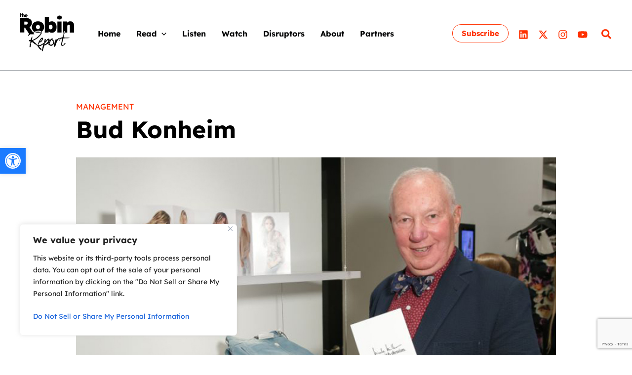

--- FILE ---
content_type: text/html; charset=utf-8
request_url: https://www.google.com/recaptcha/api2/anchor?ar=1&k=6LdFiUIpAAAAABzhlUcRxO-MWOA1Y9jfuhhjaejf&co=aHR0cHM6Ly90aGVyb2JpbnJlcG9ydC5jb206NDQz&hl=en&type=v3&v=N67nZn4AqZkNcbeMu4prBgzg&size=invisible&badge=bottomright&sa=Form&anchor-ms=20000&execute-ms=30000&cb=urb2fgd9e98l
body_size: 48697
content:
<!DOCTYPE HTML><html dir="ltr" lang="en"><head><meta http-equiv="Content-Type" content="text/html; charset=UTF-8">
<meta http-equiv="X-UA-Compatible" content="IE=edge">
<title>reCAPTCHA</title>
<style type="text/css">
/* cyrillic-ext */
@font-face {
  font-family: 'Roboto';
  font-style: normal;
  font-weight: 400;
  font-stretch: 100%;
  src: url(//fonts.gstatic.com/s/roboto/v48/KFO7CnqEu92Fr1ME7kSn66aGLdTylUAMa3GUBHMdazTgWw.woff2) format('woff2');
  unicode-range: U+0460-052F, U+1C80-1C8A, U+20B4, U+2DE0-2DFF, U+A640-A69F, U+FE2E-FE2F;
}
/* cyrillic */
@font-face {
  font-family: 'Roboto';
  font-style: normal;
  font-weight: 400;
  font-stretch: 100%;
  src: url(//fonts.gstatic.com/s/roboto/v48/KFO7CnqEu92Fr1ME7kSn66aGLdTylUAMa3iUBHMdazTgWw.woff2) format('woff2');
  unicode-range: U+0301, U+0400-045F, U+0490-0491, U+04B0-04B1, U+2116;
}
/* greek-ext */
@font-face {
  font-family: 'Roboto';
  font-style: normal;
  font-weight: 400;
  font-stretch: 100%;
  src: url(//fonts.gstatic.com/s/roboto/v48/KFO7CnqEu92Fr1ME7kSn66aGLdTylUAMa3CUBHMdazTgWw.woff2) format('woff2');
  unicode-range: U+1F00-1FFF;
}
/* greek */
@font-face {
  font-family: 'Roboto';
  font-style: normal;
  font-weight: 400;
  font-stretch: 100%;
  src: url(//fonts.gstatic.com/s/roboto/v48/KFO7CnqEu92Fr1ME7kSn66aGLdTylUAMa3-UBHMdazTgWw.woff2) format('woff2');
  unicode-range: U+0370-0377, U+037A-037F, U+0384-038A, U+038C, U+038E-03A1, U+03A3-03FF;
}
/* math */
@font-face {
  font-family: 'Roboto';
  font-style: normal;
  font-weight: 400;
  font-stretch: 100%;
  src: url(//fonts.gstatic.com/s/roboto/v48/KFO7CnqEu92Fr1ME7kSn66aGLdTylUAMawCUBHMdazTgWw.woff2) format('woff2');
  unicode-range: U+0302-0303, U+0305, U+0307-0308, U+0310, U+0312, U+0315, U+031A, U+0326-0327, U+032C, U+032F-0330, U+0332-0333, U+0338, U+033A, U+0346, U+034D, U+0391-03A1, U+03A3-03A9, U+03B1-03C9, U+03D1, U+03D5-03D6, U+03F0-03F1, U+03F4-03F5, U+2016-2017, U+2034-2038, U+203C, U+2040, U+2043, U+2047, U+2050, U+2057, U+205F, U+2070-2071, U+2074-208E, U+2090-209C, U+20D0-20DC, U+20E1, U+20E5-20EF, U+2100-2112, U+2114-2115, U+2117-2121, U+2123-214F, U+2190, U+2192, U+2194-21AE, U+21B0-21E5, U+21F1-21F2, U+21F4-2211, U+2213-2214, U+2216-22FF, U+2308-230B, U+2310, U+2319, U+231C-2321, U+2336-237A, U+237C, U+2395, U+239B-23B7, U+23D0, U+23DC-23E1, U+2474-2475, U+25AF, U+25B3, U+25B7, U+25BD, U+25C1, U+25CA, U+25CC, U+25FB, U+266D-266F, U+27C0-27FF, U+2900-2AFF, U+2B0E-2B11, U+2B30-2B4C, U+2BFE, U+3030, U+FF5B, U+FF5D, U+1D400-1D7FF, U+1EE00-1EEFF;
}
/* symbols */
@font-face {
  font-family: 'Roboto';
  font-style: normal;
  font-weight: 400;
  font-stretch: 100%;
  src: url(//fonts.gstatic.com/s/roboto/v48/KFO7CnqEu92Fr1ME7kSn66aGLdTylUAMaxKUBHMdazTgWw.woff2) format('woff2');
  unicode-range: U+0001-000C, U+000E-001F, U+007F-009F, U+20DD-20E0, U+20E2-20E4, U+2150-218F, U+2190, U+2192, U+2194-2199, U+21AF, U+21E6-21F0, U+21F3, U+2218-2219, U+2299, U+22C4-22C6, U+2300-243F, U+2440-244A, U+2460-24FF, U+25A0-27BF, U+2800-28FF, U+2921-2922, U+2981, U+29BF, U+29EB, U+2B00-2BFF, U+4DC0-4DFF, U+FFF9-FFFB, U+10140-1018E, U+10190-1019C, U+101A0, U+101D0-101FD, U+102E0-102FB, U+10E60-10E7E, U+1D2C0-1D2D3, U+1D2E0-1D37F, U+1F000-1F0FF, U+1F100-1F1AD, U+1F1E6-1F1FF, U+1F30D-1F30F, U+1F315, U+1F31C, U+1F31E, U+1F320-1F32C, U+1F336, U+1F378, U+1F37D, U+1F382, U+1F393-1F39F, U+1F3A7-1F3A8, U+1F3AC-1F3AF, U+1F3C2, U+1F3C4-1F3C6, U+1F3CA-1F3CE, U+1F3D4-1F3E0, U+1F3ED, U+1F3F1-1F3F3, U+1F3F5-1F3F7, U+1F408, U+1F415, U+1F41F, U+1F426, U+1F43F, U+1F441-1F442, U+1F444, U+1F446-1F449, U+1F44C-1F44E, U+1F453, U+1F46A, U+1F47D, U+1F4A3, U+1F4B0, U+1F4B3, U+1F4B9, U+1F4BB, U+1F4BF, U+1F4C8-1F4CB, U+1F4D6, U+1F4DA, U+1F4DF, U+1F4E3-1F4E6, U+1F4EA-1F4ED, U+1F4F7, U+1F4F9-1F4FB, U+1F4FD-1F4FE, U+1F503, U+1F507-1F50B, U+1F50D, U+1F512-1F513, U+1F53E-1F54A, U+1F54F-1F5FA, U+1F610, U+1F650-1F67F, U+1F687, U+1F68D, U+1F691, U+1F694, U+1F698, U+1F6AD, U+1F6B2, U+1F6B9-1F6BA, U+1F6BC, U+1F6C6-1F6CF, U+1F6D3-1F6D7, U+1F6E0-1F6EA, U+1F6F0-1F6F3, U+1F6F7-1F6FC, U+1F700-1F7FF, U+1F800-1F80B, U+1F810-1F847, U+1F850-1F859, U+1F860-1F887, U+1F890-1F8AD, U+1F8B0-1F8BB, U+1F8C0-1F8C1, U+1F900-1F90B, U+1F93B, U+1F946, U+1F984, U+1F996, U+1F9E9, U+1FA00-1FA6F, U+1FA70-1FA7C, U+1FA80-1FA89, U+1FA8F-1FAC6, U+1FACE-1FADC, U+1FADF-1FAE9, U+1FAF0-1FAF8, U+1FB00-1FBFF;
}
/* vietnamese */
@font-face {
  font-family: 'Roboto';
  font-style: normal;
  font-weight: 400;
  font-stretch: 100%;
  src: url(//fonts.gstatic.com/s/roboto/v48/KFO7CnqEu92Fr1ME7kSn66aGLdTylUAMa3OUBHMdazTgWw.woff2) format('woff2');
  unicode-range: U+0102-0103, U+0110-0111, U+0128-0129, U+0168-0169, U+01A0-01A1, U+01AF-01B0, U+0300-0301, U+0303-0304, U+0308-0309, U+0323, U+0329, U+1EA0-1EF9, U+20AB;
}
/* latin-ext */
@font-face {
  font-family: 'Roboto';
  font-style: normal;
  font-weight: 400;
  font-stretch: 100%;
  src: url(//fonts.gstatic.com/s/roboto/v48/KFO7CnqEu92Fr1ME7kSn66aGLdTylUAMa3KUBHMdazTgWw.woff2) format('woff2');
  unicode-range: U+0100-02BA, U+02BD-02C5, U+02C7-02CC, U+02CE-02D7, U+02DD-02FF, U+0304, U+0308, U+0329, U+1D00-1DBF, U+1E00-1E9F, U+1EF2-1EFF, U+2020, U+20A0-20AB, U+20AD-20C0, U+2113, U+2C60-2C7F, U+A720-A7FF;
}
/* latin */
@font-face {
  font-family: 'Roboto';
  font-style: normal;
  font-weight: 400;
  font-stretch: 100%;
  src: url(//fonts.gstatic.com/s/roboto/v48/KFO7CnqEu92Fr1ME7kSn66aGLdTylUAMa3yUBHMdazQ.woff2) format('woff2');
  unicode-range: U+0000-00FF, U+0131, U+0152-0153, U+02BB-02BC, U+02C6, U+02DA, U+02DC, U+0304, U+0308, U+0329, U+2000-206F, U+20AC, U+2122, U+2191, U+2193, U+2212, U+2215, U+FEFF, U+FFFD;
}
/* cyrillic-ext */
@font-face {
  font-family: 'Roboto';
  font-style: normal;
  font-weight: 500;
  font-stretch: 100%;
  src: url(//fonts.gstatic.com/s/roboto/v48/KFO7CnqEu92Fr1ME7kSn66aGLdTylUAMa3GUBHMdazTgWw.woff2) format('woff2');
  unicode-range: U+0460-052F, U+1C80-1C8A, U+20B4, U+2DE0-2DFF, U+A640-A69F, U+FE2E-FE2F;
}
/* cyrillic */
@font-face {
  font-family: 'Roboto';
  font-style: normal;
  font-weight: 500;
  font-stretch: 100%;
  src: url(//fonts.gstatic.com/s/roboto/v48/KFO7CnqEu92Fr1ME7kSn66aGLdTylUAMa3iUBHMdazTgWw.woff2) format('woff2');
  unicode-range: U+0301, U+0400-045F, U+0490-0491, U+04B0-04B1, U+2116;
}
/* greek-ext */
@font-face {
  font-family: 'Roboto';
  font-style: normal;
  font-weight: 500;
  font-stretch: 100%;
  src: url(//fonts.gstatic.com/s/roboto/v48/KFO7CnqEu92Fr1ME7kSn66aGLdTylUAMa3CUBHMdazTgWw.woff2) format('woff2');
  unicode-range: U+1F00-1FFF;
}
/* greek */
@font-face {
  font-family: 'Roboto';
  font-style: normal;
  font-weight: 500;
  font-stretch: 100%;
  src: url(//fonts.gstatic.com/s/roboto/v48/KFO7CnqEu92Fr1ME7kSn66aGLdTylUAMa3-UBHMdazTgWw.woff2) format('woff2');
  unicode-range: U+0370-0377, U+037A-037F, U+0384-038A, U+038C, U+038E-03A1, U+03A3-03FF;
}
/* math */
@font-face {
  font-family: 'Roboto';
  font-style: normal;
  font-weight: 500;
  font-stretch: 100%;
  src: url(//fonts.gstatic.com/s/roboto/v48/KFO7CnqEu92Fr1ME7kSn66aGLdTylUAMawCUBHMdazTgWw.woff2) format('woff2');
  unicode-range: U+0302-0303, U+0305, U+0307-0308, U+0310, U+0312, U+0315, U+031A, U+0326-0327, U+032C, U+032F-0330, U+0332-0333, U+0338, U+033A, U+0346, U+034D, U+0391-03A1, U+03A3-03A9, U+03B1-03C9, U+03D1, U+03D5-03D6, U+03F0-03F1, U+03F4-03F5, U+2016-2017, U+2034-2038, U+203C, U+2040, U+2043, U+2047, U+2050, U+2057, U+205F, U+2070-2071, U+2074-208E, U+2090-209C, U+20D0-20DC, U+20E1, U+20E5-20EF, U+2100-2112, U+2114-2115, U+2117-2121, U+2123-214F, U+2190, U+2192, U+2194-21AE, U+21B0-21E5, U+21F1-21F2, U+21F4-2211, U+2213-2214, U+2216-22FF, U+2308-230B, U+2310, U+2319, U+231C-2321, U+2336-237A, U+237C, U+2395, U+239B-23B7, U+23D0, U+23DC-23E1, U+2474-2475, U+25AF, U+25B3, U+25B7, U+25BD, U+25C1, U+25CA, U+25CC, U+25FB, U+266D-266F, U+27C0-27FF, U+2900-2AFF, U+2B0E-2B11, U+2B30-2B4C, U+2BFE, U+3030, U+FF5B, U+FF5D, U+1D400-1D7FF, U+1EE00-1EEFF;
}
/* symbols */
@font-face {
  font-family: 'Roboto';
  font-style: normal;
  font-weight: 500;
  font-stretch: 100%;
  src: url(//fonts.gstatic.com/s/roboto/v48/KFO7CnqEu92Fr1ME7kSn66aGLdTylUAMaxKUBHMdazTgWw.woff2) format('woff2');
  unicode-range: U+0001-000C, U+000E-001F, U+007F-009F, U+20DD-20E0, U+20E2-20E4, U+2150-218F, U+2190, U+2192, U+2194-2199, U+21AF, U+21E6-21F0, U+21F3, U+2218-2219, U+2299, U+22C4-22C6, U+2300-243F, U+2440-244A, U+2460-24FF, U+25A0-27BF, U+2800-28FF, U+2921-2922, U+2981, U+29BF, U+29EB, U+2B00-2BFF, U+4DC0-4DFF, U+FFF9-FFFB, U+10140-1018E, U+10190-1019C, U+101A0, U+101D0-101FD, U+102E0-102FB, U+10E60-10E7E, U+1D2C0-1D2D3, U+1D2E0-1D37F, U+1F000-1F0FF, U+1F100-1F1AD, U+1F1E6-1F1FF, U+1F30D-1F30F, U+1F315, U+1F31C, U+1F31E, U+1F320-1F32C, U+1F336, U+1F378, U+1F37D, U+1F382, U+1F393-1F39F, U+1F3A7-1F3A8, U+1F3AC-1F3AF, U+1F3C2, U+1F3C4-1F3C6, U+1F3CA-1F3CE, U+1F3D4-1F3E0, U+1F3ED, U+1F3F1-1F3F3, U+1F3F5-1F3F7, U+1F408, U+1F415, U+1F41F, U+1F426, U+1F43F, U+1F441-1F442, U+1F444, U+1F446-1F449, U+1F44C-1F44E, U+1F453, U+1F46A, U+1F47D, U+1F4A3, U+1F4B0, U+1F4B3, U+1F4B9, U+1F4BB, U+1F4BF, U+1F4C8-1F4CB, U+1F4D6, U+1F4DA, U+1F4DF, U+1F4E3-1F4E6, U+1F4EA-1F4ED, U+1F4F7, U+1F4F9-1F4FB, U+1F4FD-1F4FE, U+1F503, U+1F507-1F50B, U+1F50D, U+1F512-1F513, U+1F53E-1F54A, U+1F54F-1F5FA, U+1F610, U+1F650-1F67F, U+1F687, U+1F68D, U+1F691, U+1F694, U+1F698, U+1F6AD, U+1F6B2, U+1F6B9-1F6BA, U+1F6BC, U+1F6C6-1F6CF, U+1F6D3-1F6D7, U+1F6E0-1F6EA, U+1F6F0-1F6F3, U+1F6F7-1F6FC, U+1F700-1F7FF, U+1F800-1F80B, U+1F810-1F847, U+1F850-1F859, U+1F860-1F887, U+1F890-1F8AD, U+1F8B0-1F8BB, U+1F8C0-1F8C1, U+1F900-1F90B, U+1F93B, U+1F946, U+1F984, U+1F996, U+1F9E9, U+1FA00-1FA6F, U+1FA70-1FA7C, U+1FA80-1FA89, U+1FA8F-1FAC6, U+1FACE-1FADC, U+1FADF-1FAE9, U+1FAF0-1FAF8, U+1FB00-1FBFF;
}
/* vietnamese */
@font-face {
  font-family: 'Roboto';
  font-style: normal;
  font-weight: 500;
  font-stretch: 100%;
  src: url(//fonts.gstatic.com/s/roboto/v48/KFO7CnqEu92Fr1ME7kSn66aGLdTylUAMa3OUBHMdazTgWw.woff2) format('woff2');
  unicode-range: U+0102-0103, U+0110-0111, U+0128-0129, U+0168-0169, U+01A0-01A1, U+01AF-01B0, U+0300-0301, U+0303-0304, U+0308-0309, U+0323, U+0329, U+1EA0-1EF9, U+20AB;
}
/* latin-ext */
@font-face {
  font-family: 'Roboto';
  font-style: normal;
  font-weight: 500;
  font-stretch: 100%;
  src: url(//fonts.gstatic.com/s/roboto/v48/KFO7CnqEu92Fr1ME7kSn66aGLdTylUAMa3KUBHMdazTgWw.woff2) format('woff2');
  unicode-range: U+0100-02BA, U+02BD-02C5, U+02C7-02CC, U+02CE-02D7, U+02DD-02FF, U+0304, U+0308, U+0329, U+1D00-1DBF, U+1E00-1E9F, U+1EF2-1EFF, U+2020, U+20A0-20AB, U+20AD-20C0, U+2113, U+2C60-2C7F, U+A720-A7FF;
}
/* latin */
@font-face {
  font-family: 'Roboto';
  font-style: normal;
  font-weight: 500;
  font-stretch: 100%;
  src: url(//fonts.gstatic.com/s/roboto/v48/KFO7CnqEu92Fr1ME7kSn66aGLdTylUAMa3yUBHMdazQ.woff2) format('woff2');
  unicode-range: U+0000-00FF, U+0131, U+0152-0153, U+02BB-02BC, U+02C6, U+02DA, U+02DC, U+0304, U+0308, U+0329, U+2000-206F, U+20AC, U+2122, U+2191, U+2193, U+2212, U+2215, U+FEFF, U+FFFD;
}
/* cyrillic-ext */
@font-face {
  font-family: 'Roboto';
  font-style: normal;
  font-weight: 900;
  font-stretch: 100%;
  src: url(//fonts.gstatic.com/s/roboto/v48/KFO7CnqEu92Fr1ME7kSn66aGLdTylUAMa3GUBHMdazTgWw.woff2) format('woff2');
  unicode-range: U+0460-052F, U+1C80-1C8A, U+20B4, U+2DE0-2DFF, U+A640-A69F, U+FE2E-FE2F;
}
/* cyrillic */
@font-face {
  font-family: 'Roboto';
  font-style: normal;
  font-weight: 900;
  font-stretch: 100%;
  src: url(//fonts.gstatic.com/s/roboto/v48/KFO7CnqEu92Fr1ME7kSn66aGLdTylUAMa3iUBHMdazTgWw.woff2) format('woff2');
  unicode-range: U+0301, U+0400-045F, U+0490-0491, U+04B0-04B1, U+2116;
}
/* greek-ext */
@font-face {
  font-family: 'Roboto';
  font-style: normal;
  font-weight: 900;
  font-stretch: 100%;
  src: url(//fonts.gstatic.com/s/roboto/v48/KFO7CnqEu92Fr1ME7kSn66aGLdTylUAMa3CUBHMdazTgWw.woff2) format('woff2');
  unicode-range: U+1F00-1FFF;
}
/* greek */
@font-face {
  font-family: 'Roboto';
  font-style: normal;
  font-weight: 900;
  font-stretch: 100%;
  src: url(//fonts.gstatic.com/s/roboto/v48/KFO7CnqEu92Fr1ME7kSn66aGLdTylUAMa3-UBHMdazTgWw.woff2) format('woff2');
  unicode-range: U+0370-0377, U+037A-037F, U+0384-038A, U+038C, U+038E-03A1, U+03A3-03FF;
}
/* math */
@font-face {
  font-family: 'Roboto';
  font-style: normal;
  font-weight: 900;
  font-stretch: 100%;
  src: url(//fonts.gstatic.com/s/roboto/v48/KFO7CnqEu92Fr1ME7kSn66aGLdTylUAMawCUBHMdazTgWw.woff2) format('woff2');
  unicode-range: U+0302-0303, U+0305, U+0307-0308, U+0310, U+0312, U+0315, U+031A, U+0326-0327, U+032C, U+032F-0330, U+0332-0333, U+0338, U+033A, U+0346, U+034D, U+0391-03A1, U+03A3-03A9, U+03B1-03C9, U+03D1, U+03D5-03D6, U+03F0-03F1, U+03F4-03F5, U+2016-2017, U+2034-2038, U+203C, U+2040, U+2043, U+2047, U+2050, U+2057, U+205F, U+2070-2071, U+2074-208E, U+2090-209C, U+20D0-20DC, U+20E1, U+20E5-20EF, U+2100-2112, U+2114-2115, U+2117-2121, U+2123-214F, U+2190, U+2192, U+2194-21AE, U+21B0-21E5, U+21F1-21F2, U+21F4-2211, U+2213-2214, U+2216-22FF, U+2308-230B, U+2310, U+2319, U+231C-2321, U+2336-237A, U+237C, U+2395, U+239B-23B7, U+23D0, U+23DC-23E1, U+2474-2475, U+25AF, U+25B3, U+25B7, U+25BD, U+25C1, U+25CA, U+25CC, U+25FB, U+266D-266F, U+27C0-27FF, U+2900-2AFF, U+2B0E-2B11, U+2B30-2B4C, U+2BFE, U+3030, U+FF5B, U+FF5D, U+1D400-1D7FF, U+1EE00-1EEFF;
}
/* symbols */
@font-face {
  font-family: 'Roboto';
  font-style: normal;
  font-weight: 900;
  font-stretch: 100%;
  src: url(//fonts.gstatic.com/s/roboto/v48/KFO7CnqEu92Fr1ME7kSn66aGLdTylUAMaxKUBHMdazTgWw.woff2) format('woff2');
  unicode-range: U+0001-000C, U+000E-001F, U+007F-009F, U+20DD-20E0, U+20E2-20E4, U+2150-218F, U+2190, U+2192, U+2194-2199, U+21AF, U+21E6-21F0, U+21F3, U+2218-2219, U+2299, U+22C4-22C6, U+2300-243F, U+2440-244A, U+2460-24FF, U+25A0-27BF, U+2800-28FF, U+2921-2922, U+2981, U+29BF, U+29EB, U+2B00-2BFF, U+4DC0-4DFF, U+FFF9-FFFB, U+10140-1018E, U+10190-1019C, U+101A0, U+101D0-101FD, U+102E0-102FB, U+10E60-10E7E, U+1D2C0-1D2D3, U+1D2E0-1D37F, U+1F000-1F0FF, U+1F100-1F1AD, U+1F1E6-1F1FF, U+1F30D-1F30F, U+1F315, U+1F31C, U+1F31E, U+1F320-1F32C, U+1F336, U+1F378, U+1F37D, U+1F382, U+1F393-1F39F, U+1F3A7-1F3A8, U+1F3AC-1F3AF, U+1F3C2, U+1F3C4-1F3C6, U+1F3CA-1F3CE, U+1F3D4-1F3E0, U+1F3ED, U+1F3F1-1F3F3, U+1F3F5-1F3F7, U+1F408, U+1F415, U+1F41F, U+1F426, U+1F43F, U+1F441-1F442, U+1F444, U+1F446-1F449, U+1F44C-1F44E, U+1F453, U+1F46A, U+1F47D, U+1F4A3, U+1F4B0, U+1F4B3, U+1F4B9, U+1F4BB, U+1F4BF, U+1F4C8-1F4CB, U+1F4D6, U+1F4DA, U+1F4DF, U+1F4E3-1F4E6, U+1F4EA-1F4ED, U+1F4F7, U+1F4F9-1F4FB, U+1F4FD-1F4FE, U+1F503, U+1F507-1F50B, U+1F50D, U+1F512-1F513, U+1F53E-1F54A, U+1F54F-1F5FA, U+1F610, U+1F650-1F67F, U+1F687, U+1F68D, U+1F691, U+1F694, U+1F698, U+1F6AD, U+1F6B2, U+1F6B9-1F6BA, U+1F6BC, U+1F6C6-1F6CF, U+1F6D3-1F6D7, U+1F6E0-1F6EA, U+1F6F0-1F6F3, U+1F6F7-1F6FC, U+1F700-1F7FF, U+1F800-1F80B, U+1F810-1F847, U+1F850-1F859, U+1F860-1F887, U+1F890-1F8AD, U+1F8B0-1F8BB, U+1F8C0-1F8C1, U+1F900-1F90B, U+1F93B, U+1F946, U+1F984, U+1F996, U+1F9E9, U+1FA00-1FA6F, U+1FA70-1FA7C, U+1FA80-1FA89, U+1FA8F-1FAC6, U+1FACE-1FADC, U+1FADF-1FAE9, U+1FAF0-1FAF8, U+1FB00-1FBFF;
}
/* vietnamese */
@font-face {
  font-family: 'Roboto';
  font-style: normal;
  font-weight: 900;
  font-stretch: 100%;
  src: url(//fonts.gstatic.com/s/roboto/v48/KFO7CnqEu92Fr1ME7kSn66aGLdTylUAMa3OUBHMdazTgWw.woff2) format('woff2');
  unicode-range: U+0102-0103, U+0110-0111, U+0128-0129, U+0168-0169, U+01A0-01A1, U+01AF-01B0, U+0300-0301, U+0303-0304, U+0308-0309, U+0323, U+0329, U+1EA0-1EF9, U+20AB;
}
/* latin-ext */
@font-face {
  font-family: 'Roboto';
  font-style: normal;
  font-weight: 900;
  font-stretch: 100%;
  src: url(//fonts.gstatic.com/s/roboto/v48/KFO7CnqEu92Fr1ME7kSn66aGLdTylUAMa3KUBHMdazTgWw.woff2) format('woff2');
  unicode-range: U+0100-02BA, U+02BD-02C5, U+02C7-02CC, U+02CE-02D7, U+02DD-02FF, U+0304, U+0308, U+0329, U+1D00-1DBF, U+1E00-1E9F, U+1EF2-1EFF, U+2020, U+20A0-20AB, U+20AD-20C0, U+2113, U+2C60-2C7F, U+A720-A7FF;
}
/* latin */
@font-face {
  font-family: 'Roboto';
  font-style: normal;
  font-weight: 900;
  font-stretch: 100%;
  src: url(//fonts.gstatic.com/s/roboto/v48/KFO7CnqEu92Fr1ME7kSn66aGLdTylUAMa3yUBHMdazQ.woff2) format('woff2');
  unicode-range: U+0000-00FF, U+0131, U+0152-0153, U+02BB-02BC, U+02C6, U+02DA, U+02DC, U+0304, U+0308, U+0329, U+2000-206F, U+20AC, U+2122, U+2191, U+2193, U+2212, U+2215, U+FEFF, U+FFFD;
}

</style>
<link rel="stylesheet" type="text/css" href="https://www.gstatic.com/recaptcha/releases/N67nZn4AqZkNcbeMu4prBgzg/styles__ltr.css">
<script nonce="LLiV5yRsxumkWQiNWgfSFw" type="text/javascript">window['__recaptcha_api'] = 'https://www.google.com/recaptcha/api2/';</script>
<script type="text/javascript" src="https://www.gstatic.com/recaptcha/releases/N67nZn4AqZkNcbeMu4prBgzg/recaptcha__en.js" nonce="LLiV5yRsxumkWQiNWgfSFw">
      
    </script></head>
<body><div id="rc-anchor-alert" class="rc-anchor-alert"></div>
<input type="hidden" id="recaptcha-token" value="[base64]">
<script type="text/javascript" nonce="LLiV5yRsxumkWQiNWgfSFw">
      recaptcha.anchor.Main.init("[\x22ainput\x22,[\x22bgdata\x22,\x22\x22,\[base64]/[base64]/[base64]/bmV3IHJbeF0oY1swXSk6RT09Mj9uZXcgclt4XShjWzBdLGNbMV0pOkU9PTM/bmV3IHJbeF0oY1swXSxjWzFdLGNbMl0pOkU9PTQ/[base64]/[base64]/[base64]/[base64]/[base64]/[base64]/[base64]/[base64]\x22,\[base64]\x22,\x22w4hYwpIiw6ErwrDDiAnDnCfDjMOWwrrCpWotwr7DuMOwAH5/[base64]/LjzCn8KnXsOLT8KRPcKwwr/[base64]/ChnjDilXCs8K/eMOcwqpYZMK6w4kOU8OvCsODXSrDmsOCHzDCvy/DscKRSALChi9gwoEawoLCosO4JQzDgsKow5tww4TCn23DsB/CkcK6Kz4HTcK3XMKwwrPDqMK3TMO0eg5DHCswwqzCsWLCpsO1wqnCu8OHbcK7BzHCrwd3wo3Cu8OfwqfDpMKEBTrCpGMpwp7CksKzw7l4cy/CgCISw4ZmwrXDgSZ7MMOXQA3Du8KvwoZjewdKdcKdwpwLw4/Ch8OvwoMnwpHDujorw6R1HMOrVMO/[base64]/[base64]/KRvCk8Ocw7zDiwnDuMOIJlbDisKqwqN6w74vWyVcdRPDrMO7N8OMaWlsEMOjw6tGwpDDpiLDoUkjwp7Ci8O7HsOHMUfClwRaw7Bxwo3DqsKOVGnCiVhJIcO3wpbDmMOjXsO+w43Crn/[base64]/Dm8K6BMKSwrcxwoHDisO5GMKEwqnCiRnCtcO6E0FkKiV9w7zCmwTClcKVwqV5w6vCpsKKwpHCnMKww60FKhAOwpMuwppuHhoqasKEFn3CgDlZZMOtw7dIw7Z/wp/CpzbCm8KUBXLDssKnwoVgw4sEJ8OpwrfDp3dTIcK6wpRpVGHCpCR+w6vDqD7DqcKHMcKaBcKyL8O2w54KwrXDqsOFDsOowqPCisKSbHU/wrMnwqDDpMORUsO8w7pMwoXDt8Klwpcbc3HCvMKRY8OZNMOrZEgAw6MqRi4ww6/DtcO4woRnZMO7MsOUccO2wo3DtXHDimFDw4TCqcOpw53DqHjCi20JwpZ0fDfDtHBWTcKew49ewrrChMKISjNGNsKQCsOzwqfDlcK+w5PCjMOHJybCgcOQRMKLw7HDsxPCvsKnAklVw50vwrLDqcKBw5AkCMK+SxPDhMK3w6TCmVjChsOqUsONwqJ5AwNoIR9tcRJ/wqLDmsKUZkx1w7PDkW0lwrRGW8KMw7vCjsKcwpTCoUYDInoBbzlsFmxdw7/DnCIqJsKKw4Arw7PDpxZ2TMOVFMKMZMKYwq3Cl8OeWHx6DgnDgUITBsKOHF/CqH1FwpTDmsKGecO8wqTCsnDCosOtw7RVwqxGFsK/[base64]/wrpSbsKHw4EOOyt0wo85B8O+GsOzw6oNP8OoMisXwrzCoMKDw6Vnw4LDnsKHFUzCvWbClmgOesKpw6k3wrDCiGAwbkYML1wOwqgqBn9+D8O/AVc8CFnCp8OuN8OTwq3Cj8KAw7TCiF5/bsKCw4HDrExHYMOkw5lzSnLCnlcnRk0vwq/[base64]/CtsOvw7TDjh5fNMOHw4cnwrTDsgQgw6PDpMKww4zDvcKow5k9w7zCmsOEwppNLB5iIGASRDjCpRpJPmFZeTIew6M4wpt6LsKWw7gPJQ3CpsOeGcOiw7cVw5xTw5HChsKyIQ1GN0bDuFsWw4TDsS0Cw6XDt8O6YsKbNBLDmsOuRmbCrDUocB/ClMK5w6dsO8OTwoBKw5Aywowuw4TDgcOTUsOswpE9w6cSfMOjBMK4w4TCusO0PUZXw77CmFd/cQlVFMKxchF2wrjDrnbCrAZ9bMOcYcKZQmLClEfDt8KCw43CnsOLwrw7PnfClQV0wrxBSjcpXsKQQmNQFBfCsBd9S21HTzpFY0kiG0/DrAAhXMK1w5h4w4HClcOaV8O0w5odw4ZyLEjCtsKEw4RKCw3DpxJmwprDr8OcNMOXwop+VMKKwpbDtcOzw7zDgA3CkcKGw5lVYRLDgMKNXMKUHcKSWgtPGRdnKw/CjsKTw4HCjQnDisKNwrtmWMOhw4xNFcKxScOFHcO5LHzDgDfCqMKULXLDosKDIU41esKsKlJnUsOrOQ/DmcKrw5Uyw7HClMOxwpUBwrVmwqXCvXrDkUzDuMKbNMKSBEzCkcKwCRjCk8K9A8Kew5gVwqA5cXYowrkHJSXDnMKlw5zDuwBfwo5/McKZG8KLasKFwrMIVQ93w4DDpcK0L8KGw7jCscOhaXRqQcOQwqTDnsKNw77Dh8O6DUPDlMOfwq7CvhDDvRfDgVYdawfCmcOVwrBXXcKjw6RpbsOVesOpwrAiVnLDmh/CtlzDmGzDpMOaGAHChjU1wrXDiBbCpMOxJUNDwpLCnsOZw6Z3w4EsUit6cRhRJcKQw6Mfw6gYw63CoAtBw4Y8w59nwq04wovCgMKfDMOaGmgaP8KpwpwNL8OKw7LChsKFw6hBDMOuw7t0anpTTMKkTEzCscK/[base64]/[base64]/DjwjDg0nCiRdfXMOKekDCnCzCijHCrcOewrYvw6zCs8OjGAHCtxdsw7JcVcKxDmrDmm4/XVrCiMO2AlpNwr9yw75VwpIlwppHa8KuLMOiw44OwoQ9VsOxccObwpQSw7HDoWdpwoFTwqPDh8KRw5bCqzl2w6DCp8ObI8K8w7nCicOsw6scZAYvRsO/[base64]/Dly3CgyrCrsOhJkXDuBnDoi5Kw7XDl1oEwrs2w5LDmCnDp055elLCp0ggwovDgCDDmcOce1jDj0FqwpJcG2nCkMOpw7B5wp/CjCQtCCcswokXCsO7Qk7CisOHw5QPWsKmC8Knw60Iwp5WwodgwrXCtsKHYWTCo0XCl8K7L8Kgw4o5w5PCucO4w5vDnDTCm3zCgB8/LcKwwpozwpoNw69Qf8Ofd8OhwojDqcOXbAjCs0fDlsK6w6vDs0bDssKfwqB0w7ZHwqV7w5hra8OiAHLCssOLOBJfEsKTw5B0WWc/w4cTwozDrk5vdMOfwoJ4w5pUHcOUWMKvwrXDrMK9elHCgyXCk3DDnMO9I8KGwrQxNH3CiDTCrMOTwpjCgsKpw4TCoXDDvsOAwpnCkMOowoLDqcOOJ8KlRnMkMAbCi8OTw7PDswFuRRNdKMORLQdlwpzDmT/DksOlwobDqcOvw4zDizXDsiwow5DCpAPDjG0Zw4/CksKsdcK5wo3Dj8Ksw6Mcwog2w7fCrkM8w6sCw45dVcKgwqbDp8OAbsKywozCrx3CpMK/[base64]/w7t/w5LDoMKYwpdWw6QRFwVBCsKvw61nwo8+RXHDscKkPwUQw6gQF2bClsOew45leMKFwr/DvmUjwp9Kw4jCihzDjl8+w5rDuR8jIhxsB3lTXMKNwowXwoM2AsOVwqI2wrJVfALCl8O/w7Fvw6dRNcObw4PDhDwtwrXDln7DhS9zAnA5w45URsKvIMKrw4Alw5cKMMKZw5zCpHvCjBHCp8Oow5zCk8OFchjDoyvCsj5cwqkIwoJpaxY4w6rCucOeFWFpIcO/wrFWHkUKwqINETnCvXJHesO+w5QkwrdqesK+UMOsDS4Jw4jCtT57M1ElUsO0w4gdUcKtw4fCm0AmwrrCl8Krw51Ww5F6wp/Ck8K8woDCk8ODSGPDtcKIw5dbwr5bwqAuwoQKWsK8Y8OCw5Mvw6Q8Jy/CqzzDrsKLZ8KjaxkBw6sdXsKkDyPCtDxQY8Odd8O2ZcKXW8Krw6DDjsOkwrTChcO/HMKOe8O0w6rDs3gZwrjDhSzDusK1Q2jCtFoYLcOfWsOfwo/ChiURQ8KTCMOVwoBpFMKjdAIQABLDliBUwoDDs8KOwrdAwpgiZ39HVyHDh3/DksK9w7kMSGtRwpzDoRPDs3hqcU8jfMOzw5doKBAwJMO7w7HChsOzUMK6w5lQBlohIcO7w7kNMsKvw6nDksO4HcOpagRtwqvDlFvDlcO8ZgTCqMOJWkExw6LDi1HDvV/CqVcPwoJLwqY8w65pwpTCjwTCmgPDoBZ5w5kyw75Ow6XDncKMwojCs8KiHlvDgcOuQzxawr4KwoFlw5YLw44PKi5Aw6nDhsKSw6XCm8KYw4Q/UlQvwpZNLQjCpsO/wqHCssKxwocHw5cmW1ZEKgRzYHxMw4NNwo7CiMKcwpXClRvDtcK2wrPDl2E+w4hCw6Utw6DDkgTCnMK6w5rCoMOww7vCngMmRsKdVcKew4cNesK5wqPDlsOONsODScKdwqTCo2Ikw7Fhw4bDmsKPLsOoFnrCscOQwqhXw6/DuMOyw5nDtloww6rDssOQw5QuwqTCtl5kwpJaH8OPw6DDq8K4IgDDmcOOwpFOacOaV8Oawp/DoUTDhR4wwqPDjFZLw7FfP8OfwqEWN8Kvb8OJJWtvwoBGa8ONTsKDccKJc8K1U8KhS1RFwqFcwrrCuMKdwrLCjMOBBMOmUMKjVMKQwr3DrV46KcOaLcKJCsKowpYew7zDgFHCvgZcwrNxU3HDpxx+WVPDqcKmw5wJwoAsI8O5L8KLw5HCtsKfAkPCmcO/VsOXWw0kD8KUYRxCRMOUw6wwwobDphzDgkDDnVpzblQWa8KfwpjCt8K7e1vDg8KtJsOfKsO/wrjDqhUHaQhwwrHDi8OnwqNpw4bDtnbCkybDhHccwo/CqUPDkxzDgW0Gw5AIC3tCwqLDrivCv8Ohw77CgDPDhMOsN8O3WMKYw6cCO083w7pzwpoHSDTDkCjCkGnDvBrCnAjCmMKRBMOHw4sowr7DjG7Do8K6wr9VwrXDvcKWLE9KSsOlN8KFwr49w7VMw4E8MRbDvQfDrMKRewLCnsKjRmFOw5NVRMKPwrIRw6htVnA2w7/ChAjDlW3CoMODOsOTXn/ChSw/B8KAw4TCi8OIwrzCpx1QCDjDlH/ClMOJw7HDgBzCrSHClsK+bRDDlUHDlHPDvDjDtWDDrMKwwrAdNcKwcXXCkCt3Bg7ChsKBw4s0woctYcOvwpVTwrTChsOxw5UBwrjDjMKCw4TCkETDpBZ8wrDDj3DCgAEbY2JBSC89wqtqZ8O6wp9pwr80wpLDjlTDjEsTXyJKw6DDkcOmZSd7wo/CoMKAwp/CvcOuZW/CrsKFWBDCpjjCggXDrcOCw6bDrTZ8w6lgDj1pRMKfOTXCkFw6aTfDmsOJw5zCjcKZXyvCj8OBw6QyD8Kjw5TDg8K7w7nCp8K/WcOGwrdxwrBPwpnChcO1wqXDnMKaw7DDkcOVwpnCgVxMJDTCtMO9WMKDJVNpwqJwwpXDgsKRw6DDqy/Cg8K5wr3ChxZUNEwVIEnCvlDDi8ODw4JmwrpBDcKPwq7CoMOfw5h/w7l0w6ghwochwoxlUsO+IMOhI8KNUcOYw7sfD8OUcsOmwqPCiw7DgsOVSVLCvsO1w5VJwoNjQ2NcSSXDrGJJwo/ChcORZHsFw5HCmWnDniETVMKpDUMxTGUGP8OxKxRvGMOmc8KBdGLCnMObYW7Ci8Kpw5ByJlDCn8K/w6vDmUPCt0vDglpow7XCmcKsPMOkWsKJRB7Ds8OJUMOZw7/CkxTCvQFbwprCr8Kew6vCqHDCljnDgMKDE8KUCBEaM8Kaw5jDrMK/wpoow53Cu8OyY8OMw7dvwoNFei/DkMKIw7M8UDVAwp1AEgPCtC7CryLCmxJkw7g4eMKUwo7CoD9jwqcwF33DnifCmMKDDk9gw7gWSsK3wqFuW8KZw5UrGEjCj03DoRlkwqzDjsKnw7UIw5hqDy/[base64]/Cs2g/wo/DmnhIw7wwDT4pTsOmJMOSw6MOKsKuWls7w6gzf8OFwp4tdMK3wopUw68PWxPCtsO8wqFZLcK5wql6YcKGGDPCt0nDuWvCpD3DnSvCgStNSsORS8Oow7UrLzs+PsKew6vCvHIJAMKow59nXsOrCcOww41xwpMcwoI+w6vDkUTCq8ORbsKvEsOWGnjDhMKSwrlQMX/DnXB/w55Ew5TDt24fw7YbWkpGXXLChixEBcKzd8KbwrdOEMO8w7/CocKbw5gxB1XCv8OJw6/CjsKvRcKLLTZMCGwuwoYPw5gvw4V2w6/DhznCkcOMw5YSwrwnG8O9El7CqR12w6nCp8OSwrzDlh3CrFseLsKBTcKfAsONY8KFDWnCrww7FR4cWz/DuztYwobCkMOJT8KXw6oPaMOseMK4AcK/[base64]/aCcQw7zDncKaw4ZYw67Dm0TCg3V6w5zCrFRrwpAYETAJQxjClcKhw7nDtsKQw6cyHxzCuitJw4h0D8KKTcKGwpPCiSkuUz/[base64]/CpDvDpW43wo0Jw4o8w5TCk1HCssK9QMOow5IGPMKPR8Kcwq1oN8OUw4B/[base64]/CrMOiwoDCoRYFw4YIw5TCsyjDv2E+wr3CncKeLcOvP8KDw6JGMcKvwrtKwrXDtMKATBpAQ8ORIMKgw4XDuXA7w5kdwqvCtXPDpH9zSMKHw7gnwo0KKUHDpsOKQFvDplh6YsKPOGPDuzjCm0bDnwdiNMKbD8KJw6TCpcKYw4PDvcOzZMKZw6zDj1jDrzfClBg/wrY6wpNzwqkrf8Kkw57DrMODL8KwwqXCiADDrsKpNMOvw4vCusOvw7DCvMKaw4tbwpErw7pcRDDDgT3DqWktf8KSScKaT8KFw6LDvCpBw7FbTjbCjxYjwo0QAibDpsKHwpzDgcKVwo/CmS9lw7vDu8OpOMOPwpV0wrUtK8Kfw6htfsKLwqHDvlbCscOMw5XDmCEWPMKNwqBGPTvDuMOPUWfDqsOVRUJ+cCDDuw3Cs0RJw5sGdcKfZ8OAw73CtcKND1DDocOxwoPDgMKcwodww7xrScKdwpXChsKzwpbDnVbCm8KoIyRXTW7CmMOJw6IiCxgKwr/DtmdFR8Oqw4cXQ8KmYEfCumHClUbCgURSFG3DuMOgwoERO8OeN23CqsKsKi5JwozDuMObwrfChl3CmFFww651KcKhP8KRRgcew5zCpQfDusKGGETDtjB+wo3DksO9wr4EH8K/[base64]/w7kgwqbCvsKDwo8Uw4UpecObNShnw4ltR8Olw451wp1VwpDDicKAwpvCsCLCgcKodcOGb1VBax9RSMOXb8Obw7hhw5XDr8K0wrbCm8Kgw7bClyhffhRhAy9jJAg4w5/[base64]/[base64]/XcO1wrjCqMOpFiHDhsKOwqPDkRA8wprCi8KcT8OncsOqQ2LCtsKpMMKBV1Vewrgcw6nDiMOeP8OjEMO7wq3CmTXCvX0Mw5XDpjjDkH5/wpjClVNTwqd8A2U/wqRaw6NnK2nDoDrCncKLw5fCo07ClMKnA8OrAVdWEsKQY8OjwpbDrkTCoMOyJMOsFRrCk8KdwqHDo8K2ADHDiMO7PMK1wp5dw6zDmcOzwoLDpcOkVCjCpUnClMO1w5cxw5rDqsKkGzwRK3Rlwq/Cv25OLH7CqAE0w4nDt8KEwqgSJcOLwpx9w48Nw4dFQ3bDk8KLw6ssZMKTwpcHasKnwpFHwrzCsSRZG8KFwp7Cq8OIw5J2wpPDowTDsiEfBAxjA1DDjMKWwpNbdhNEw5HDrsKnw4TCmEnCv8OvQG83wpXDjEEqQMKpwrzDisOfMcOaPcOFwprDn3VYEVnCmx3DocOxwr/DlkfCsMOzJH/CsMOaw5Qoe2jCki3DhxzDviTCi3QxwqvDvTxeSB8hUsKJZDEzfhbCu8KiQFwIbMONOMOTwrwkw4ZLV8KjSncswqPCs8KcbCPDucKqcsK2w452wpUKUhsBwpbCmB3DnRtKw7wGw7EyKcO0woBVayrClsKGXksuw7rDu8KHw5/DrMOlwqjDuHPDsQrCsn/[base64]/DinTCn1zDuhouXnzDgiYAcAtdMcKPfzTDh8OfwpjDosKewq5nw6sowrTDg1LCmkVbZMKLfDs/cCfCqsODDxHDiMOJwq/Drh5GOVfCvsK7wrNWLsK0w4M3wpMVDMOURS5/LsOvw71Ha15Ew64QT8OJw7YxwoVZUMKvRi/CjMKZw4Qfw43DjcOmI8KawpFlScKlcl/[base64]/[base64]/wrhyw4cdwrvDjR1jVCzDh8O0T8K3wrrDpsOLMMK5YcO3BG7DlMKYwqXCoyxjwqDDicKxCMOHw5kDCcO0w4nCsR9UO1QUwqAhbTrDlkxuw5LCosKnwpMrwo/Ci8OVwpPCvsOBInbCsDTCgx3Cn8O5w7x8csOHU8O+wpY/JUjCh2nCqlE3wrlrCjjCgsKiw6fDth5xAS9ew65rwoh9w4NGETXCuGTDlVtlwoZAw6Zlw6d7w5bDtlvDs8KvwpXDkcKAWgdhw77Dsg/[base64]/[base64]/wq3CuQ3CrMOUwr0kWMKCfFFowoDCv8OzwpHCqjnDm29ywqrDo2k3w5Now4TCrcOOGw7CosOFw7AMwpbChGkPBxTClU3DpMKjw6/CgMK8GMKtw7E0GsOFwrLCrsOyQiXCkXjCm1d+wrvDtw3CvMKtJDZSJkHCh8OTTMK/[base64]/DoRpNP8OpY8KGNMO/wq5TAUXCpsOIdMKbw5jDv8OqwrcsFA57w6fCpcKPOMO0wrIhf17DhwPCmMO+a8O+HUMnw6bDocKgw64/WsOHwqBpH8OQw6d8C8Knw59Hf8KPRzsaw7dqwp/ChsOIwqzCp8K0XcOVw5/DmHNiw7rCjSvDp8KaYcOtKMOCwpYTMcK/BsKCwqkvQsONw5/DtMKqXmkjw7N2MsOGwopnwo16wrXDlxnCkWvChcK8wobCgcKVwr7DnjvCs8Kfw4fDrMOMecOfBDUgIxFMDl/Cl1EFw4LDvGTCiMOuJ1IFcsOQdQrDtETCp0nDosKGLcKLbkXCsMKTdGHCosKZJMKMYEfDsQXDvBrDn05+NsKFw7Ynw7rCu8Oqw43CgkzDthFGCl9xaUsHYsKLPEN5w5/Dp8KFLiYbHsOuciBGwrDDjcO6wqR3w6jDh2DDugzCkcKQEUnCjgkhTVQOBWhhwoIow5bCkW/[base64]/DrlDCtsKRGcOBRFZPKcKcwo7Ch2NPXMKbSMOLwqAmccO0Jx4GMcOsfcOiw4HDhWR7M0Quw6TDh8K7d0fCrcKOw43DtxvCoHHDsA3Dq2AWwpjCq8OIw7TDrDY0J2xOwrFlaMKRwqM9wrLDoQPDswzDpg5YXj3DvMKNwpvDoMOJej/[base64]/DhxXCrMKDN3rCpcKwGsOYCcODwpTDnsOkaj7Dh8KhwoHDucO2S8Ohwq3Dp8ONwop8wrQAUDcKw4sbeHluAQPCn33Cn8O9EcKzIcODw7sWWcO/NsKww5VWwpLCnMKlw7/DpAzDssO+e8KkeSpCTDfDhMOgLcOhw6LDkcKOwqh3w43DuBMKBUzCn3YfRlotFWoDw7wfPcOiwotGPwbCgjXDq8Oewqt/wpdAG8KXF2HDo1AsWsO0VEBfwpDCi8O0b8KZXSIHw7NIC1nCscOhWgXDsRREwp7CtsKhw5F9woDDjcKlTcOfQHDDumfCsMKVw67Doz8Sw5rCiMO2wonDji4GwoB8w4IBUsKWPsK3wqfDnmt6w5oqwpXCsSQpwqDDvcOVQ2rDh8OxL8OmOwZJA2/[base64]/DqhUaEAR8w5bDq1QjFsO3w6Apwq/Dg8OiWSxdIMKdNirCv3fDj8OOE8KLFB3CpsO1w7rDr0TCqcKVSUQiw6leayHCt0EHwrZeLcKywohCMcKjRQbCl2VmwrQnw6TDoGV2woZzB8OEVk7ClSzCtm54DWBwwqdNwrDCl2t6wqRPw4tiQzHCrsOiQcOWwoHCn11wYgJvGQbDocOJwqrDsMKbw7d3VMO/[base64]/CrsOnwoPCnMKqWMOvBCIFKsK8LE7CjcOmw6oSQRI5C2nDqsKSw5jDkR1Gw6sHw4Y2YV7CrcOJw4/CnMOOwpAcE8K4wpfCn3PDm8O2RDg3wqvCu3QhH8Kuw6Mfw6xhUcKVW19TH3s6woVrwqnDvzUbw5jDisKXCj7CncKmw63Dv8OawobCl8KewqNXwrMFw5PDp3R4wovDi00dw77DjsK/wqlnw5/Cqh0mwrLCmkfCgsKUwqIgw6QjV8OXLS1mwpzDpzXCjkrDqRvDlQjCvMKdCGhewqUiw7rChj3CusOew5Bdwo42fcOpwr3CgsOFwrHCoQB3w5jDusK7AyMIwoLCrS1/aUt5w5/CkEkeE2jCjnrClkbCq8OZwoPCl0HDrnvDrMK6JXJTwrnDoMKwwovDnsOJL8KewqwVVSnDhTknwofDsgwpVMKLfcKDfSvCgMOVesOWU8KLwrtiw5jCiV/Cr8ORWMK+eMOjwqEqMsOtw5hcwp/DmMKec28+UcKLw79YdMOzXmPDocOtwpZQTsOYw4PDnSPCqAkfwrwrwqxgasKFdsKTGgrDm0ZDd8Kiwp/[base64]/dMKAwptow4RAw6/CllnDllDDoDbClcOfZ8OHwpdswrzCrsKmCcOcFB0OCsK3WQt2c8K6HcKQTMKuEsOcwoXDjF7DlsKXw6rCnS3DpBVPeibCqywVw6xJwrUSwqvCtC/DhzjDv8KRGsOKwqtJwqDDtsKYw5LDoXxPMMKwJMK4w5HCm8O7ATFEI1HCj2FTw4/[base64]/DjMKIw4cmwqLCmBY3w7Uiwq9kLXPDogUcw57DscOdLcKuw6xsNBduFhfDn8KzF1vCgsOzGxJ7wpvCsEZkw6DDqMOsWcO3w7HCqsOEUkgOCsOiwrhxfcOVcEN8EcKfw7PDlsOEwrbCj8K2LMOBwqk0A8OhwrTCiB/Dg8OATFHDlSg/[base64]/CvRwbMcKhwqpww7IMwprDscKDwr5hUcKHWMK6wo3DtQvCkmXDs3FnSQsbGTbCsMOPBsO4JzVXOGDCjjRHIggzw4cjV3nDqSwQDiDCgi1qw5tSwol4J8OmMcOWwqvDgcOrX8Kzw4ciCzQ/[base64]/wrDCkHnCm2NVwrxWSMK4dmF1woPDmcKJw4rDicOJw5jDiVYRKcKGw6DDqsKuF0wjw6vDmWBPw4zDpUtPwobDl8ObCjzDoF7Dl8KRG1osw4DCkcOOw4QhwrXCvsOOwqhWw4XCkcKFDQJYSSRzM8K5w5vDn2d2w5w0HHLDisOdZcOhMsOoWUNHwobDi018wrzDkm/Dl8Kywq5resOaw78lR8KnMsKJw6sywprDlcK6WwrCg8Ksw7PDisKAwrHCv8KfRjoaw7o5c3vDqcKuwqbCqMOww47Ch8O4wpbCqAzDil0Uwq/DlMO/LQ9iLz/Dkz4pwrrCs8KMwp7CqX7CvcKpwpFWw43CicKew69JfsOhw5jCpCfCjDHDrkZcXjnCqksTVyoAwpFSc8KqeBIHOi3DvMOBw51Zw7ZCw5rDjV3DiSLDhsKqwqPCv8KVwqYyEMOef8OfDGxTPMK2wrrCtRRuFXXDjMOAc0/Cs8OJwo0hw4LCpDfCsGzChHzCvnvCvMO4a8KSU8OnEcOBGcKtJio0w4sXw5csG8OvP8OgASM+wrTCncKcwqDCoiNqw6kDw67CusK4wpQjS8Oxw5zCqRPCj2DDsMKaw6hzYMKiwoouw47DqsK0wpLCiArCkXghJMOZwpZdbMKEMcKFEzsoaCt/w6jDjcKmVnEafsONwoE/w74Qw48yOBBHYggWA8KgT8OTwqjDvMKmworDsUPDm8OFSsKBBMKsB8Kyw4zDg8KJw4rCvijCnDskNQxxVVbChcOUZMOhCsKnOsKmwqUQC057XkfCqwDCtVR8wp7DtnF/dsKtwozDicOowr5Cw511wqbDqcKbwqfCm8ORbMKKw4HDncKJwrgjT2vDjMKww4nDvMOULlrDn8OlwrfDpsOVGy7Dqz4ywolIYcKqw6bDpH92wroJBcOSNXl5WU1awpTDgmcjEcOrb8KdPl0xU2doP8OFw6/ChMOhccKOe3JrGnfCpSIVLwLCrcKHwofCnkfDrmbCrcO/wpLCkAvDjTTCocOLMMKUMMKHwofCtsK7YcKRfcKCw5jCni3CsWvCtHENw6fCmMOGLhN1wozDjCNyw6Ajw51twqJ5NnE3woxUw41wWH5Ga0/DnWvDncOsKDhow7s0bg7CmE5mB8KjFcK2wqnDu3PClsKhwrTCnsO8f8K7WwLChTVHw4jDh0PDm8Orw4YLwqnDtcKiMCLDuRY5wqbCqzN9Rx3DtsOXwpQDw4XCh0BjJsK/[base64]/Dvm3CmjUNQEvCncK/w5fCmxnDu04sK8Klw5VhI8KHwqwow5DDg8OVDCkAwoLCh3/CqSzDplLDixt3R8O+NsOrwpF5w6PDjg4rwojDqsKmwoXCgwXCvVFsLhrCsMOAw5Q+YWtuBcKow6bDhAfClwJHRFrCr8KOw6PDksKMRcOTw6vCmXMjw4caTn0pE2XDj8OvasOfw4tyw5HCpQ7DtH/Dr3h2fsK7SWoAZ3lxc8KzcMOnw4zCgn/[base64]/[base64]/[base64]/Cr0JEVGVzNG7DtQnCjSEOYFpIworDhFbCvxwRekQsXlAKNMKZw40re1bDrMKLwoU0w50QZMKaL8KVOCQYDMK7wop4wqlww4HDvsOITMOmS1nDhcOfdsK0wrfDsWcKw7rDsRHDuhXCv8Kzw5bDj8Ouw5xkw4EIVj87w558cTs/w6TDp8OEDsOIw5PCo8K7wpwqKsK4ABVow6IwA8KSw6Q/w5N9fcK5w413w7Mvwr/CkMK7LQLDhSrCu8OQwqLCk2hDH8OSw6zDkiMbDFPDnmsLw4xmBMOuw6wWUn3Cn8K/[base64]/wrzCusOFw5zCo2I/[base64]/DpjwGMAbDiBM5w48ew6HCmHDCvVTCssKMwoXCoDl1wpPCvsKywrU8ecOvwr9sCU3DuGs9WMK0w7AXwqLCtcO7woLCucObYhPCmMOhwq/CqT3DnsKNAMOBw77CpMKIwrzCkzAQZsK1ankpw4JWwpIrwrwyw48dw4XDlkJTAMOCwrMvw6h2EjQFwoHCvkjDk8O+wrXDpCXDtcOFw43DicO6dTZTCEJmIms6bcOCw7XCnsOuw7RIcAc+BcOfw4UGUE3CuQphY13DoQN4GW0Ewq/DisK9CQtWw6Y2w5tmwqDDl1rDtMOlKErDgsOkw5pOwpM9wpF9w6XCjCBuEsK9S8Klwpdbw607KcOHaRQpBVXCnirDtsO0wqHDo2F9w7/CrnHDs8KGF0fCo8KiLcOnw78yL2XCi0EhQXnDssKiQ8O5w58nw5V8CjZew5XCjcOAN8Klwp8Hw5fCgMOqD8O4EgNxw7F9acKhwpbCqyjCosO8S8OAfHrDmV0td8OGw4FdwqHDo8OUdkxKJyVcwqZJwpwUPcKLw4ADwq/Dgm5ZwqfCrAxGwqHDnFJDUcOTwqXDt8KlwrHCpzhDPxfDmsOgQWwIXcK3PD/CsV7ClsOZXlzChT8ZH3rDt2TClcOGw6LDksOmMk7CvhcLw4rDlRkWwqDCnMK8wrFPwo7DlQN2CDnDgMO4wrh1NcONwoLDrVjDvcOUY0vCpBBqw77DsMKnwrp6wp4gFcOCAG1gDcK8wqE1OcOiYMOAw7nDvMOlw4fDrQh5OcKVTMKxXx/CuXlBwoECwo8LW8OSworCpBvCpExMS8KFZ8KIwo42P0UxAgsqcsOewq/DlSPDssKAwpnCmCIvezJ1ZQViw6YVwpvCnnwswpLCug/CoFPCusOcFMOWScOQwqhxPjvDg8KKOWbDlMO1wrXDqTrDk3IHwqjDuQkLwqXDrAbDksObw4xEwrXDusOdw4xcwrwNwqtdw7Y3LcKtCcObOxLDssK/[base64]/CsKdwpjDmTpqQHnDusKJw7ohw7ZAJTnCqT8CAhB+w7lKMSZvw5AIw7PDlsKTwqFmQMOVwo1PL0ROPH7DvMKHOsOhf8OieANOw7NTA8KYHW9tw79Lw7gHwrrCvMO/w4IrMxrDrMK1wpfDkRNRTFt+dMOWGUHDhsOfwoddOMOVXgUxScOLTsOZw54PAl9qC8OSXC/DgT7CrcOZwp7DiMOXJ8O4w5wPw6jDisKsGzrDrMKRdMOmRWZSTcO5KWHCsToow7bDrSjDl3LCqjjDiTjDtRctwq3DuRLDm8O5Ow4gKcKPw4R8w7k4w7LDrxkkw7N+L8K9BinCt8KPacO8a3vCtR/Dvg0OO2cXJMOkBMOdw7Awwp5ZFMKhwr3Clk87HQ7Dn8KXwo9DB8O6EnnCsMO5wrrCk8KQwp8dwpFZe2YaVVnCvhHDo3vDjmzCrcO1YcO8csKiCG7DisOwUCPCmldsTgLDuMKUPsOuw4ENM3YqScOISMK4wqoxCsKpw7/[base64]/Cl8OPe8KIw7nCp8KCOF15wqBWwrLDkzNLwqvCoR9TwpPDn8KbPXhyDRMeacOXOGXDmxZYAU1kJGfDmBHCjcK0BjQcwp1aAMOUC8Kqc8ORwpRxwrXDrFRhHR/Dp0l5a2Ztwqd3MCPCksOuc2jCjEgUwpE1BXMUw6vCosKRwp3CjsOAwo5KwpLCl1twwr3DssKlw7bChMOQGhRVFcKzGzHClcOOU8OHFnTCgSZuw7/DosOpw4HDksKSw7MEecOmDBnDu8OVw4cBw6nDqzXDjMOdZMOtHsKebsKiexhyw6gUWMO0A2LCicObfmXCoT7DuD4pGsOnw7gVwoVMwoJVw7Rbwoptw5RZLkk/wrFbw7dWSk/[base64]/Dg21wFDYBV8O9w7ZhTcKpUMKjY8KTw50LWcKiw70SDMKsKMOcWlg6w6jCnsK1dcOLCj8dZcOfXcOzwqTCmxMDbipBw5N4wq/CscKhw68JKsOHBsO3w4kyw5LCtsO8woBjcsO5I8KcGUTDuMO3wqwaw6ggalVlJMKZwpg7w5ABw4cQUcKJwqcxwpVrKsOsB8OPw4QcwqLCikvCkcORw7HDicOrVj4vaMOvR23CtsOwwo4wwqbClsODB8Kgw4TCksOuwrw7asKNw4o/[base64]/[base64]/f8K+MsK/w7vDtTDDrsKkcsKIwoLDr8OCIMODwrAzw7XDkCtyc8KrwrJKMDTCn2DDtMKfw67Dj8OZw64twpLCqUJ8FsOKw71bwoZjw7V6w5/DvsKYb8KkwrHDp8OneUgzQSrDs1dvK8KKwrADVS8bO2zDsUbCtMK3w5s0d8K9w6gTQ8O4w6vCkMKdU8KBw6tZwqNww6vCsGnDkHbDocKvdMOhfsKRwrDCpH5SYCoOwofCm8KDRcKIwo8cK8OaVyrDnMKQw4zCjRLCmcKAw4/[base64]/wpjCtMKkd8Kiw45ow6DDocOJIiNEZ8Ohw77Cq8OkZQoYUMOWwpNbwoPDs1LCrsO0wrcZd8KPe8OyO8KtwrfDuMOZcHJcw6Q+w6kNwrXCtFXDmMKvF8O7w7nDuzUdwrNBw5lpwp1wwpfDiHnDv1nCkXZ5w6LChsOXwq3CjkrDrsOZw4XDol3CvQ/Cv2PDpsOzW27DohHDpcOiwrvCm8K7dMKFQMKjKMO/N8Opwo7CqcOSwpPCnkQCcyEbUzN/[base64]/DvEjCgsO+D8KXwrZhIi4bJh3CkjEaRzLDmwTCnUk5woVXw6PCnCM2bsKPEsO/[base64]/w7DDmQZFwrJ2HS/Cu3nCuAs/w50bwqkjw45nUCHCjMKcw5thRTxODnFFagFYM8KRICcuw44Pw67CmcO5w4dqQVYHw6gkIiArwo7Dq8OyF3vCjFVhOMKWFHgtZcKYw4/Dj8OAw7hfTsKnKVRiC8OZfsO/wpxhDcK/[base64]/[base64]/DmcO2wpQfZFzDrhIrRsKwRMOtw7YKwrXCt8Oda8Oew5TDsFXDvg/DvBLCuUnDpsK6C3fDoyJpO2HCh8OqwqTCo8KewqDCgcKDwo/[base64]/YsK0Ej1daMKjdMOYw5XDlMKVRMKCwq7Dh8KcV8Obw7lXw6fDvcK0w6dHOXvCgMOTw6tFesOpICrDjcOfUR/DsRZ2UsOeHjnDvCoTWsOhPcOVMMKeW00sAREZw6LDtnEDwoUbHcOnw4vCm8Oew7RGwqx4wqfCt8KHDsKYw4wvRB3DpcOtAsO8wo8ew7Ihw5DCqMOEw5kNwpjDjcOMw6Erw6fDlsKrwozCrMKyw7cZAg/DlsOIIsOQwqLDnnxRwq7Dq3RAw7QNw7cNL8K4w44+w7B9w63CsE1wwqbChcKCYmTCvEoKPRJXw4NVKcO/[base64]/[base64]/IcKRbErDo8Kfwq53wofCrcKTR0PDscOPwpZZw4Avw4LCmCIrZsKETh5BfWvChsKeOxsYwr7DgsOaMMOLwp3Cjj8TD8KYMcKcw6XCvGoTHlDCpiZ3SMKNPcKWw7l2Cx/CosOgOz9NUBx7YCBBKsOKPnzCgTrDhVl/wojDtV5Kw6lkw73CokHDmBZXKFzCv8OrTk/CllIpwpvDiGHDncOTTcKePAR5wq3DuU3CoEQAwrfCvMO2N8OMD8OLwqXDosOxfhVNLXLCpsOoGmjDkMKeF8KPD8KaS37CrV5hw5LDoyHCmULDhTsAw7vDlsK5wozDmm5VXMKYw5xxNkYjwr5Lw4QIWcOvw5kpwq1VNldCw410eMK/woXDl8O/w7F3dMOiw7XDkcKCwoUeCDfCh8KnRcKjQBrDrQcYwojDmz/Cpwh+wp7CpcKCEMKpKjnCgMKxwqUYNMOBw7fDu3MBwqE3YMO6ZsKxwqPDgsOABsOZwotgWsKeZMOIK3dUwq7DghLDixDCtGjCoGHCvX0/RHpdbFFkwozDmsO8wosjWsKkaMKlw6jDv0HDosKQwqE2QsKPYkAgw48nwplbM8O+enQbwrMtFMKTaMOGSiHCoEp8WsOJF33DqBtvC8OQN8OKwr5MOMO+c8K4TMO/w40vdCIRdhXCgFbDnxfDtSBtN3nCusK1wpXDvMKFYxnCt2PCscKFw7DCtyLDv8OSwox5YxDDgAhGHXTCksKnakxjw7rCmcKAU0BtTMKnb2/Dn8OVY0XDsMKrw5xHIm1jG8KRJsKPDCx1H1nDmjrCuggRw4vDosKkwoF/fTnCq1deFMK4woDCkyzCuWTCqsK6dsKgwp4GG8KlH0JMw4RPUMOZbT9IwrDDmUAvYXtUw7DDiHQMwrpqw60Ecn82cMKiwqN7w7pJT8KLw7IBLsK1LMKsLUDDjMOSeBFuwrjCmcO/VFkHdxDDh8OxwrBLVi8xw6pOw7XDi8KhaMKjw4c9w6nDmELDpcKCwrTDnMOSSsOqT8O7w7nDpMKtfsK6a8KKwqHDgj3Cu1HCrk9wJSjDu8O8wrTDni/CkMOzwqd0w5DCul8ow4vDvDgff8KKfXLDlEPDkCXDjDfCm8Kiw696Q8Ksb8ODE8KsHsKfwoXCi8KMw7NFw48nw6RNeFjDqzXDssKYeMORw6www5/Dr3vDgcOoNGorGMKRNcKuC1zCr8OMagVcB8ORwo4NN1fDiQoVwq0XKMKoKnN0w5nCinbClcOjw5lJTMOkw7TDjioXw6FPDcKiIhTDg2vDgnwbWAXCtcOaw5/CiDAZRVg0P8ONwpQvwrsGw5fDrWo5CVHCiQPDmMKLWibDiMOWw6Exw7MPwpVvwpxDXMKreWJBecOUwqTCqzUlw6LDqsOIwp5vbMOJLcOIw5w8wp7CgBTCv8Kjw57ChcOHwpJ7w4PCtsKGbBhYw5bCvcKew5oQCcOURQEWw546KGzCk8KRw45SAcOsbCoMw4rCr30/dWVkXsOKw6DDn0QEw40uZcKVAsOlwovDmRjCpHPCuMOtTMK2RTPCm8Otw6zDvm4TwoB9w7cdJMKGwp8/[base64]/DonJbw7NFwovCicKXw4fCqHZ1NsKDw7/CuMOdIcOANcO7w4hSwrbCrsOsW8ONRcOFbMKBNBzCqxZsw5bDhMKsw57DqAPCg8K6w4tvF37DhE11w61dN0DCiwTCvsO/VnBYTcKxEsKEwpXDlxp/w7bCmhPDshnCmcKAwoIvQl7CtsK3XBtzwqtlwpMww7XCvsObVQVDwonCrsKpwqw9Tn3DhMOKw57ChmRiw4rDj8K2PBtvS8OUF8O2w6TDqTDDicOJwrrCksOaXMOQVMK1AsOkw5TCtg/DimBcw5HCgmZMKT8sw6M/[base64]/[base64]/eBzDpz8DwrXDu1/DtyRwakIpw7N4VsKiw4QHZgPCh8O8VsK+CcOpY8KOSFtkeA/[base64]/DgWEiwpfDlSwlJcOIKsKRw63CncOVwqXDnMK5wp8IecKrwp7CpMKIGMKdw6AcasKbw4HCqsOScMOKChPCtSDDiMOJw6oZf2UMd8KMw7vClcKmw69bwr5fw5ESwppDwrMIw4tfLMK4LXgswrPCo8OCwozDvsKtYh4rwpnDjg\\u003d\\u003d\x22],null,[\x22conf\x22,null,\x226LdFiUIpAAAAABzhlUcRxO-MWOA1Y9jfuhhjaejf\x22,0,null,null,null,1,[21,125,63,73,95,87,41,43,42,83,102,105,109,121],[7059694,840],0,null,null,null,null,0,null,0,null,700,1,null,0,\[base64]/76lBhnEnQkZnOKMAhnM8xEZ\x22,0,0,null,null,1,null,0,0,null,null,null,0],\x22https://therobinreport.com:443\x22,null,[3,1,1],null,null,null,1,3600,[\x22https://www.google.com/intl/en/policies/privacy/\x22,\x22https://www.google.com/intl/en/policies/terms/\x22],\x22Nzt1gJAmXv1gV2pKUKS6beWSklbuu+iLA9hdfG8Z/7k\\u003d\x22,1,0,null,1,1769560139658,0,0,[87,207,152,228],null,[176],\x22RC-r0iHDfBgFh3pfw\x22,null,null,null,null,null,\x220dAFcWeA4Z-9iK3sxFjJWPv8GqVabvrUsPnG0h-fwEnA3YyATxkVy5d7qcPbHdVu03oumYVYsiK9htGikgPBaaeR6vu-LGiFY4lA\x22,1769642939511]");
    </script></body></html>

--- FILE ---
content_type: image/svg+xml
request_url: https://therobinreport.com/wp-content/uploads/2023/10/Asset-1TRR_Full_black_ns.svg
body_size: 11157
content:
<?xml version="1.0" encoding="UTF-8"?>
<svg id="Layer_2" data-name="Layer 2" xmlns="http://www.w3.org/2000/svg" viewBox="0 0 692.74 482.19">
  <defs>
    <style>
      .cls-1 {
        stroke-width: 0px;
      }
    </style>
  </defs>
  <g id="Layer_1-2" data-name="Layer 1">
    <path class="cls-1" d="m635.3,307.89s-.26-.26-.78-.26c-1.85-.52-3.94,0-6.05.26-.78,0-1.57.53-2.63.26-4.2-1.32-8.67-1.05-13.14-.79-1.31,0-2.36-.53-3.42-1.06-1.05-.26-1.83-.53-2.62,0-1.32.8-2.89.8-4.47.8h-23.13c-3.42,0-9.74.26-16.03.26-1.06,0-2.37,0-3.42-.26-.52,0-.79-.54-1.06-1.06,0,0,.26-.52.54-.52,2.88-.79,6.04.26,8.67-1.84,2.09,0,4.2-.26,6.3-.26.26-.26.26-.54.54-.54-.27-.26-.8-.78-1.06-.78h-12.62c-.52-.26-1.31-1.05-1.57-1.84-.26-1.85.26-3.68.79-5.25,1.31-2.89,2.62-5.52,2.89-8.43,0-3.14,1.05-5.77,1.84-8.67.52-1.83,1.31-3.41,1.31-5.25,0-4.47,1.84-8.67,2.89-12.88.26-1.06.52-1.85.52-2.63.26-4.73,2.37-9.2,3.16-13.94.1-.28.19-.58.27-.87h-10.76c-1.1,3.45-2.25,6.87-3.17,10.34-1.33,3.68-2.37,7.36-3.95,11.04-.53,1.31.53,2.89-.26,4.2-.79,1.31-1.58,2.62-1.84,4.2-1.31,3.95-2.89,7.89-3.69,11.83-.52,2.89-1.05,5.78-1.84,8.67-1.06,3.16-1.58,6.31-2.37,9.46-.26.78-1.05,1.58-2.09,1.58-2.89.26-5.8.26-8.69,1.31-1.31.53-2.89.53-4.47.53-4.72.26-9.46,0-13.92,1.31-2.37.79-4.73.53-7.1.53-1.57,0-3.16.26-4.47.26-.78,0-1.32.53-1.05.79.26.26.52.26.78.26,6.57.53,13.14.26,19.46,0,.52,0,.78,0,1.05-.26,1.84-1.06,3.42.26,5,.78.26,0,.52.26.52.53s-.26.52-.52.52c-1.84.8-3.95.53-6.04.53-2.63.27-5.27.54-7.89,1.06-3.68,1.06-7.63,1.06-11.57.53-.78,0-1.58-.53-2.37-1.05-.53-.54-1.06-1.58-1.31-2.37-.53-.52-.79-.78-1.33-.52,0,.26-.26.52-.26.78,0,1.85-.79,2.89-2.37,3.42-.78.26-1.58,1.05-2.1,1.57-.74.5-1.02,2.15-.61,3-6.33,3.61-12.65,7.43-18.31,12.25-.53.53-1.32,1.32-2.11,1.85-1.05.78-2.37,1.57-3.41,2.1l-1.84-.26c-.26,0-.53-.53-.53-.79,1.31-3.15.79-5.78-.79-8.41-1.31-1.84-3.41-2.37-5.25-1.32-.53.53-1.06.79-1.58,1.32l-4.47,8.67c0,2.89-2.37,4.73-2.63,7.36-.26,2.89-1.84,5-2.37,7.63-.53,2.62-1.57,4.99-2.37,7.62-.53,2.1-.53,4.47-1.57,6.58-1.05,2.62-1.57,4.99-2.1,7.62-.53,2.89-1.31,5.79-1.84,8.67-.26,2.89-1.32,5.79-1.84,8.68-.53,1.84-1.32,3.68-1.58,5.78-.26,5-1.84,9.46-3.15,14.2-1.06,3.42-1.32,6.57-1.06,9.99.26,1.57,1.06,2.89,2.63,3.94.53.53,1.05.79,1.57,1.06,2.63,1.57,5,1.31,7.1-1.06.26-.53,1.06-.79,1.31-1.57,1.32-2.89,3.68-5.26,6.05-7.63,2.89-3.41,5.52-7.36,5.26-12.36.26,0,.52,0,.52-.26,1.06-2.37,2.11-4.48,2.89-6.84.26-1.31.53-2.62,0-3.94-.53-1.05-1.05-2.37-1.31-3.41,0-.79,0-1.58.26-1.85,1.05-1.84,1.57-4.2,3.41-5.25h.26c0,.78-.26,1.57,0,2.37.26.78.79,1.05,1.06.78.26-.26.78-.52.78-.78l-.26-2.63.26.26v-.26c1.06-.26,1.58-1.06,1.84-1.84h.26v-.26c1.32-.53,1.58-1.58,1.58-2.89s-.26-2.37-1.58-2.89v-.26l-.26.26.79-1.84c.26-.53.79-1.31.53-1.57-1.32-1.58-1.06-3.16.26-4.47,1.31-1.85,2.89-3.68,2.89-6.05,0-.26.26-.78.52-.78.53-.26.79.26,1.32.78.78,1.32,1.05,1.32,1.84.53,1.57-1.57,1.84-2.63,1.05-4.2l-1.84-2.37c-.52-.79-.52-1.32.53-1.58,2.89-.26,4.73-1.57,6.04-4.2,1.06-2.1,2.37-3.94,2.63-6.31.26-1.31,1.32-2.37,2.37-2.89l3.68-1.57c1.31-2.37,3.94-3.16,5.25-5.52.79-1.05,1.58-2.37,2.63-2.89,1.71-.86,3.25-2.06,4.76-3.19h0c2.53,0,5.1.14,7.63.14-.39,1.04-.96,2.03-1.48,3.05-.52,1.02-.98,2.04-1.19,3.15-.78,4.73-2.1,8.94-3.94,13.15-.26.52-.26,1.31-.53,2.1-.26,1.31,1.57,3.41,3.16,2.89,3.15-1.05,6.04-2.1,7.1-6.04,1.31-4.73,3.15-9.2,4.73-13.93.58-1.75.73-3.36.45-5.04h0c.9-.19,1.8-.43,2.69-.74.8-.26,1.85-.26,2.64-.26,4.47,0,8.94-.26,13.4-.26.54,0,1.06.26,1.59.53.26.26.52.52.52.78-1.05,2.89-.52,5.78-1.31,8.67-1.58,4.2-1.58,8.94-3.16,13.15,0,4.47-2.1,8.67-1.85,13.14,0,.79-.26,1.84-.52,2.62-1.05,2.37-.79,5.27-1.57,7.63-1.05,3.16-1.05,6.05-1.32,8.94,0,1.05-.53,2.36-.79,3.42-.26.78-.52,1.57-.52,2.62-.26,5.52-1.06,11.3-.53,16.82,0,1.33.26,2.37.53,3.42,1.05,2.63,2.37,5,3.68,7.36.26.79,1.05,1.32,1.84,1.85l3.16,1.57c3.68,1.05,7.1.78,10.78.26.53,0,1.06-.53,1.57-.79,2.89-1.85,5.79-3.94,8.68-6.05,1.84-1.31,3.41-3.14,5.52-4.47,2.63-1.83,4.99-4.2,7.36-6.3,1.83-1.85,2.89-3.95,4.72-5.53,3.42-3.15,5.26-7.1,6.84-11.3.26-.78,0-1.84-.53-2.62-.53-.78-1.32-1.85-2.11-2.63-.52-.53-2.09-.79-2.62-.53-2.63,1.57-5.52,3.16-7.36,6.04-2.89,4.48-7.1,8.16-10.26,12.37-1.83,2.89-11.04,9.72-14.46,11.57-.78.52-1.57,1.05-2.36,1.31-1.32.52-4.2-1.31-4.47-2.63v-.79c-.8-9.2,1.84-18.4,2.36-27.34l.79-1.84c.79-2.89,1.58-5.79,2.1-8.68.26-2.89.79-5.78,1.84-8.67.79-2.62,2.37-5.52,2.11-8.41-.26-3.16,1.31-5.78,1.83-8.67,0-.79.27-1.31.54-1.85.78-1.57,1.05-3.41,1.05-5.26,0-3.15,1.31-6.31,2.1-9.46.26-.78.79-1.58,1.85-1.85,4.99-.78,9.72-2.09,14.98-1.84,1.31.26,3.15.26,4.47-.26,3.42-1.58,6.84-1.06,10.51-1.33,7.36-.26,14.72-.26,22.09-.52,1.31,0,2.63.26,3.68-.26,3.16-1.05,6.58-.78,9.73-.78,2.63-.26,5.26-.26,7.88-.26,2.64-.26,4.48-1.57,5.79-3.95,0,0,.26-.52,0-.78Zm-197.42,104.89c-.26-.26-.26-1.58-1.32-1.58,0,0,.26-.53.79-1.05-.26-.26.53-.53.53,0,.78.78.53,1.84,1.05,2.89q-.78,0-1.05-.26Zm.78-5.52c-.26.26-1.31-.53-1.84-.79.26-.26,0-.78.26-1.31.26-.53.26-.79.26-1.06.79-.78,1.06-.78,1.57,0v2.37c0,.79.53.79-.26.79Zm8.94-40.22h-.78c.53-.78.26-1.84,1.05-2.63,0-.52.79-.26.79,0l.53,1.06c-1.06,0-1.06,1.57-1.58,1.57Zm3.16-7.1c-.53.26-1.31,1.06-1.84.79-.53,0-.26-.26,0-1.06v-2.37c.53-.52,1.05-.52,1.84.26-.26.53,0,.79,0,1.32.26.26,0,.78,0,1.05Zm1.57-7.62c0,.26-.26.78-1.05.78l-.53.79c0-.53-.53-.79-.26-1.06.79-1.31,1.32-3.41,1.84-5,.26-.52.53-.52,1.06-.78.26.26.26.53.26,1.31.26.79,0,2.63-1.32,3.95Zm2.37-7.89q-.78,0-1.31.53c-.53-.26-.79-.79,0-1.06.26-1.05.53-1.05,1.06-1.57.78.53.78,1.31.26,2.1Zm4.21-12.36c0,1.06-.79,2.37-.79,3.68-.79,2.37-2.1,4.2-3.68,6.31,0-1.06-.53-1.31-.79-1.57.79-1.58.79-3.42,1.57-4.73.79-2.37,1.84-3.95,3.16-4.73.53.53.79.78.53,1.05Zm77.54,31.55v1.31c-.26.26-.53.26-1.05.53,0-.26-.26-.79-.53-1.06,0-.78,0-1.05.53-1.31,0-.52.26-.52.78-.52.26.26.53.52.26,1.05Zm2.36-13.68c0,.53-.26,1.06-.78,1.58-.26-.78-.26-1.06-.26-1.58v-2.89c0-.26.26-.54.53-1.32.26-.26.79.78.79,1.85s0,1.84-.27,2.36Zm39.7,23.66q.53,0,1.06.26c-1.06.54-1.33,1.58-2.37,1.85-.26.52-.78,0-.53-.26,0-.53-.26-1.05-.26-1.05,1.05.26,1.83-.8,2.1-.8Zm-6.57,5.79c.26-.26.52-.52.78-1.05.53,0,1.57,0,1.85.26.53.26.26.26-.27,1.05-.53.78-1.05,1.57-1.05,1.84-.79.26-1.31.26-1.57-.79.26-.26,0-.78.26-1.31Zm-7.1,8.15c0-.79,1.31-2.37,2.89-3.16.26,0,.78-.26,1.31,0l1.05-.53c-.53.53,0,1.05-.53,1.05-1.31.79-2.62,2.64-3.68,3.69-.53.26-.79.26-1.31.26-.26-.53,0-.79.26-1.31Zm-2.64,3.15q.8.26,1.33,0c.26.53.26,1.06-.53,1.06-.53.78-1.06.52-1.58.78-.53-.78,0-1.57.78-1.84Zm-9.19,8.94c.26-.78,1.57-1.85,2.1-2.89,1.84-1.57,3.68-2.89,6.31-3.94-.53.78-.26,1.31-.26,1.58-1.05,1.31-2.37,2.89-3.68,3.67-1.57,1.85-3.16,2.64-4.73,2.89,0-.78-.26-1.05.26-1.31Zm-16.03-90.69c-.26,0-1.57,0-2.64-.26-.26,0-.52-.26-.78-.26.26-.53.78-.79,1.05-1.06h6.84c.52,0,.78.53,1.31.79-.53.26-1.06.78-1.57.78h-4.2Zm4.99,21.29c0,.52-.52,1.32-.78,1.32-.26-.53-.79-1.58-.79-2.11,0-1.05.79-1.83,1.84-2.63,0,1.32,0,2.37-.26,3.42Zm.53-3.42c.26-.26.54-1.05.54-1.57l.78.53c-.26.52-.78,1.05-1.32,1.05Zm1.32-4.2s-.53,0-.53-.26c0-.53,0-1.05.26-1.84,0,0,.53,0,.53-.26.26.52.52,1.31.52,1.57,0,.53-.52.79-.78.79Zm13.14-48.9c0,1.31-.26,2.89-1.05,3.95-.79,1.84-1.32,4.2-1.58,6.57,0,.79,0,2.1-.79,2.62-1.57,2.11-1.31,5.27-1.83,7.89,0,.79-1.06,1.06-1.06.53-.26-.26-.26-.53-.26-.79.26-2.36.26-4.73.54-7.09,0-1.06.26-2.11.26-3.42,1.31-.79,1.57-2.1,1.57-3.41.52-1.33.26-2.89.78-4.2.79-2.64,1.85-4.73,2.64-6.31,0-.26.52-.26,1.05-.26,0,1.31-.26,2.37-.26,3.94Zm.26-4.2c-.79-1.57-1.31-2.37-.79-3.94.26-1.84.53-3.68,1.57-5.25,0-.53.53-.8.79-1.33.27.53,1.06,1.33,1.06,2.11,0,1.84,0,4.2-1.32,6.56,0,1.33-.53,1.85-1.31,1.85Z"/>
    <path class="cls-1" d="m692.74,156.59v85.75h-52.73v-81.33c0-3.8-.62-7.01-1.83-9.62-1.21-2.59-3.03-4.58-5.46-5.97-2.41-1.39-5.28-2.08-8.56-2.08-2.61,0-4.99.38-7.15,1.17s-4.03,1.95-5.58,3.5c-1.57,1.57-2.78,3.29-3.65,5.21-.86,1.9-1.29,4.07-1.29,6.48v82.64h-33.48c.04-.13.07-.26.1-.4.09-.4.15-.84.15-1.33.2-1.97.25-3.95.93-5.8.22-.63.52-1.24.92-1.84.03-.06.06-.14.08-.21.13-.37.14-.81.06-1.2-.03-.16-.08-.3-.14-.44-.34-.42-.51-.82-.58-1.26-.06-.42-.02-.86.08-1.3.06-.31.17-.63.28-.96.06-.22.14-.44.22-.67.05-.14.03-.3-.03-.48-.25-.82-1.48-1.85-2.34-1.63-1.05.26-2.09.78-3.16,1.31-1.83.52-2.89,1.84-3.41,3.68-.26.79-.79,1.57-1.06,2.37v.02c-.68,3.05-1.54,6-2.46,8.91-.14.41-.26.82-.4,1.23h-8.51V103.33h50.28v14.06s.11-.28.25-.42c4.94-5.11,10.87-9.14,17.81-12.08,6.92-2.95,14.28-4.42,22.09-4.42,10.39,0,19.22,2.17,26.49,6.5,7.27,4.32,12.77,10.69,16.51,19.09,3.72,8.4,5.58,18.58,5.58,30.53Z"/>
    <path class="cls-1" d="m536.59,53.19c0,7.27-2.69,13.25-8.05,17.93-5.37,4.68-12.65,7.01-21.83,7.01s-16.67-2.17-21.95-6.5c-5.29-4.32-7.93-10.47-7.93-18.44,0-7.28,2.69-13.25,8.06-17.93,5.36-4.68,12.65-7.02,21.82-7.02s16.67,2.17,21.96,6.5c5.28,4.33,7.92,10.48,7.92,18.45Z"/>
    <rect class="cls-1" x="480.21" y="103.33" width="52.74" height="139.01"/>
    <path class="cls-1" d="m462.29,135.55c-5.2-10.92-12.34-19.49-21.44-25.72-9.1-6.23-19.53-9.36-31.31-9.36-5.89,0-11.52.83-16.89,2.47-5.37,1.65-10.22,3.99-14.55,7.02-1.95,1.37-3.76,2.85-5.46,4.43V50.07h-53v192.27h47.55l1.75-12.9c2.44,2.59,5.28,4.9,8.51,6.93,4.41,2.77,9.48,4.93,15.2,6.49,5.72,1.56,11.78,2.34,18.19,2.34,11.43,0,21.61-3.08,30.53-9.22,8.92-6.15,15.93-14.64,21.05-25.46,5.11-10.82,7.67-23.34,7.67-37.55s-2.6-26.5-7.79-37.41Zm-46.64,53.26c-1.82,4.33-4.46,7.67-7.92,10.01-3.47,2.33-7.71,3.5-12.73,3.5s-9.31-1.17-12.86-3.5c-3.56-2.34-6.23-5.68-8.06-10.01-1.81-4.32-2.73-9.61-2.73-15.85s.91-11.56,2.73-15.97c1.82-4.42,4.5-7.75,8.06-10.01,3.55-2.25,7.83-3.37,12.86-3.37s9.26,1.12,12.73,3.37c3.46,2.25,6.1,5.59,7.92,10.01,1.81,4.41,2.73,9.74,2.73,15.97s-.91,11.53-2.73,15.85Z"/>
    <path class="cls-1" d="m263.88,239.59c-9.46,3.57-19.89,5.35-31.29,5.35-14.74,0-27.91-2.98-39.5-8.96,3.03-.92,6.09-1.6,9.26-1.43,4.99-2.09,10.26-2.36,15.24-3.16,2.37-.52,4.47-.78,6.84-.52,3.41.52,6.56,1.06,9.98,0,2.1-.53,3.94-.26,5.52.52,1.58.8,3.16,1.32,5,1.32,2.62.26,5.25.53,7.88,1.06,4.36.77,7.72,2.78,11.05,5.83Z"/>
    <path class="cls-1" d="m300.28,135.42c-6.67-10.82-15.85-19.35-27.55-25.59-11.69-6.23-25.07-9.35-40.14-9.35s-28.5,3.12-40.26,9.35c-11.78,6.23-21.05,14.77-27.81,25.59-6.76,10.83-10.13,23.25-10.13,37.29s3.37,26.47,10.13,37.28c5.39,8.65,12.38,15.82,20.97,21.53,2.25-.86,4.32-1.5,6.61-1.96,4.74-1.06,8.94-2.37,13.67-2.64,1.84,0,3.95-.78,5.52-1.57,2.89-1.58,6.04-1.05,8.67-2.37,1.32-.26,2.63,0,3.94,0,2.63.26,5.26.53,7.88,0,.26,0,.26-.53.26-.53-.26-.26-.78-.52-1.05-.52-3.16-.53-6.56-1.05-9.72-1.31-.26,0-.79-.26-.53-.53-.52-.8,0-1.06.79-1.06,2.89,0,5.78.26,8.67-.79,1.83-.26,3.41,0,5.25,0,5,.53,10.26,1.31,15.51,1.57,7.63.27,15.25,4.74,19.72,8.42.78.79,1.32,1.57,1.85,2.37l2.36,3.16c.13.14.26.27.37.41,10.5-6.08,18.82-14.14,25.01-24.18,6.67-10.82,10-23.25,10-37.28s-3.33-26.46-10-37.29Zm-46.38,51.71c-2.08,4.24-4.98,7.58-8.7,10.01-3.72,2.41-7.92,3.63-12.61,3.63s-9.14-1.21-12.85-3.63c-3.73-2.43-6.67-5.76-8.84-10.01-2.17-4.24-3.25-9.05-3.25-14.42s1.08-10.43,3.25-14.68c2.17-4.24,5.11-7.58,8.84-10.02,3.72-2.41,8.01-3.63,12.85-3.63s8.88,1.22,12.61,3.63c3.72,2.44,6.63,5.77,8.7,10.02s3.12,9.13,3.12,14.68-1.04,10.18-3.12,14.42Z"/>
    <path class="cls-1" d="m187.9,237.7c1.73-.58,3.46-1.19,5.2-1.73-.26-.12-.52-.26-.77-.39-2.38-1.26-4.66-2.61-6.84-4.07-.33.14-.66.27-1.02.41-2.36,1.05-5.26.53-7.63,1.05l-2.09.79c-2.83.9-5.84,1.87-8.91,2.84l-19.94-28.03-22.54-34.93c.2-.1.39-.19.6-.3,3.45-1.86,6.66-3.97,9.58-6.37,5.38-4.35,9.86-9.61,13.44-15.75.42-.72.83-1.45,1.22-2.21,4.71-8.98,7.06-19.27,7.06-30.89s-2.76-21.11-8.27-29.74c-5.52-8.61-13.2-15.43-23.01-20.43-9.83-4.99-21.05-7.49-33.62-7.49H5.51v181.01h52.25v-60.26h8.73l53.86,78.86c-3.4,3.18-6.48,6.64-9.99,9.97-2.89,3.16-3.68,6.83-2.64,11.04,0,1.31,1.06,2.1,1.84,3.16.8.53,2.37.79,2.89.26.79-.53,1.32-.78,1.58-1.58,1.57-3.15,4.73-5.25,7.36-7.63,1.84-1.05,3.41-2.09,5-3.15,1.57-.78,2.62-2.89,3.94-4.48l4.76-3.41h50.43,0s-14.3-20.11-14.3-20.11c3.76-1.29,7.69-2.29,10.91-4.86,1.83-.26,4.2-.53,5.78-1.57Zm-89.15-104.59c-1.47,2.93-3.62,5.23-6.46,6.87-2.85,1.63-6.43,2.45-10.74,2.45h-23.8v-38.01h22.76c4.65,0,8.49.74,11.51,2.19,3.01,1.46,5.25,3.53,6.72,6.21,1.46,2.66,2.2,5.9,2.2,9.69,0,4.14-.74,7.68-2.2,10.6Zm13.7,147.18c-.53.26-.53.53-.78.53-1.06.26-1.31,0-1.06-.79,0-.26.53-.8,1.31-1.85.53-.78,0-1.05.79-.52.26,0,.53,1.31.78,1.84-.26,0-.26.53-1.05.79Zm2.89-4.2c0,.26-.78,0-.52-.26,0-1.32.78-1.85,1.05-3.16q.52.53.52,1.05c0,.26-.78,1.31.26,2.11,0,0-.52,0-1.31.26Z"/>
    <path class="cls-1" d="m99.69,31.95c.1-2.71-.28-5.21-1.11-7.51-.84-2.3-2.05-4.3-3.62-5.99-1.58-1.69-3.47-3.01-5.65-3.93-2.19-.92-4.62-1.38-7.28-1.38s-5.11.46-7.34,1.38c-2.24.93-4.17,2.24-5.82,3.93-1.65,1.69-2.93,3.68-3.83,5.99-.9,2.3-1.35,4.8-1.35,7.51,0,3.65.81,6.89,2.44,9.71,1.62,2.81,3.95,5.04,6.97,6.67,3.02,1.62,6.63,2.43,10.83,2.43,1.62,0,3.21-.15,4.77-.47,1.55-.31,3.13-.83,4.73-1.56,1.61-.72,3.24-1.73,4.91-3.05l-6.3-8.86c-1.08.77-2.1,1.32-3.08,1.66-.97.34-2.13.5-3.49.5-2.03,0-3.73-.34-5.11-1.02-1.37-.68-2.41-1.62-3.11-2.84-.06-.11-.11-.23-.17-.34h22.53l.06-2.84Zm-23.16-3.59c.1-.38.22-.75.38-1.09.47-.99,1.17-1.76,2.06-2.29.9-.54,2.01-.82,3.32-.82,1.04,0,1.94.18,2.71.54.77.36,1.37.86,1.79,1.52.41.62.62,1.33.64,2.13h-10.9Z"/>
    <path class="cls-1" d="m62.6,27.75v22.33h-13.73v-21.18c0-.99-.16-1.83-.47-2.51-.32-.67-.79-1.19-1.42-1.55-.63-.37-1.38-.54-2.24-.54-.67,0-1.3.1-1.85.3-.57.2-1.06.5-1.46.91-.4.41-.72.86-.94,1.36-.22.5-.34,1.06-.34,1.69v21.53h-13.74V0h13.4v17.21c1.24-1.22,2.7-2.21,4.4-2.93,1.8-.77,3.72-1.15,5.75-1.15,2.71,0,5.01.56,6.91,1.69,1.89,1.14,3.33,2.79,4.3,4.98.97,2.19,1.45,4.84,1.45,7.95Z"/>
    <polygon class="cls-1" points="25.31 13.88 25.31 25.38 19.35 25.38 19.35 50.09 5.61 50.09 5.61 25.38 0 25.38 0 13.88 5.61 13.88 5.61 0 19.35 0 19.35 13.88 25.31 13.88"/>
    <path class="cls-1" d="m439.72,359.94c0-2.1-1.31-3.94-.53-6.04-1.05-2.1-1.84-4.2-3.15-6.05-1.85-2.89-3.42-5.52-5-8.41-.79-1.57-1.84-2.89-3.16-3.94-4.47-2.63-7.63-6.57-11.04-9.73-.53-.53-1.06-1.06-1.06-1.57-.26-.53-.26-1.06-.26-1.58.26-.52.52-1.05.78-1.57l3.16-4.2c1.05-1.57.78-2.63-.53-3.94-.79-1.32-1.84-1.58-2.89-.79-1.05.53-2.1,1.05-2.89,1.84-2.63,1.84-5,4.2-7.89,5.79-2.1,1.05-3.68,2.62-5.26,4.2-.78,1.05-2.1,1.05-3.15,1.31h-.26c0-.26.26-.53.26-.78.26-.53,0-1.58-.26-2.11-.26,0-1.06.53-1.06,1.06-.26.79-.26,1.57-.53,2.63q-.26.26-.26.79v1.31c.26.53.53,1.31.26,1.57,0,.79-.78.53-1.31.79h-1.32c-.26,0-.78,0-1.05.53v.26c-2.89,1.84-4.2,4.99-6.57,6.83-1.58,1.31-2.1,3.41-3.16,5.25-.36.6-.72,1.22-1.09,1.83.51-1.91.67-3.71.3-5.77-.52-2.1-.52-3.94-.52-6.04-.53-3.95-2.1-7.63-3.94-11.05-.26-.52-.79-.78-1.32-1.31-.53-1.05-2.37-1.84-3.68-1.57-2.89,1.05-5.52,1.31-7.89.26-1.31-.26-2.63,0-3.42,1.05-3.15,2.1-6.04,4.47-9.19,6.83-1.06.79-2.89,1.58-3.42,2.89-1.57,2.89-4.2,4.2-5.52,6.83-.52,1.06-1.31,2.37-2.1,3.16-3.68,2.89-6.57,6.57-9.2,10.78-.26.53-.78.79-1.05.79-.26-.53-.53-.79-.26-1.06,0-3.68.53-7.1,2.37-10.51.53-1.32,1.31-3.16,1.05-5,0-3.16-.26-6.57-.52-9.99.52-1.31-.53-2.1-1.58-2.63-.53-.26-1.31-.78-1.57-.78-.79,0-1.57.78-2.37,1.31-9.73,3.68-7.89,1.06-9.46,11.3-.53,1.32-.26,2.37-.79,3.69,0,.78,0,1.84-.78,2.62-1.32,2.11-1.85,4.73-2.11,7.63-.52,2.63-1.05,5.26-2.36,7.36-1.06,1.57-1.06,3.42-.53,5,0,1.05.26,1.84-.26,2.63-1.49,3.62-2.81,7.24-4.09,11l-.9.57c-.53.52-1.32.78-2.1,1.05l-3.95,2.1c-.78.53-2.1,1.06-2.89,1.85l-1.58,1.05c-1.31.53-2.1,1.57-3.15,2.63-.79.53-1.58.79-2.63,1.06-.53.52-1.06.78-1.58,1.05-1.57.53-2.89,1.57-4.2,2.37-1.57,1.31-3.94,1.06-5,2.37-1.84,1.84-3.94,2.63-5.78,3.16-3.42,1.31-6.57,2.63-9.99,4.2-3.41,1.57-6.31,3.68-10.51,3.16-1.32,0-2.63.52-4.21.78-.52.26-1.31.26-2.36.26-2.89.26-5.79-.53-8.68-1.57l-.78-2.1c0-.53,0-1.32.26-1.58,2.11-3.94,2.37-8.41,5.52-11.83.26-.52.26-1.31.79-2.1,1.31-4.2,3.94-7.1,5.78-10.78.79-1.32,2.1-2.1,3.16-2.37,1.84-.53,3.16-1.32,4.73-1.57,1.84-.26,3.15-.79,4.73-1.32,2.1-1.31,4.2-2.37,6.57-3.41,4.2-1.84,8.15-4.47,11.04-7.89.53-.79,1.32-1.31,1.84-1.84.79-1.32,1.58-2.89,2.37-3.94.79-1.06,1.58-2.11,2.1-2.63,2.89-4.73,5.52-9.46,8.15-14.2,2.63-5,3.68-10.26,4.73-15.51v-.79c-.26-.79-.26-1.57-.53-2.37-.78-1.32-1.84-2.89-3.15-3.94-1.58-1.85-3.42-3.16-6.31-3.16s-5.78.26-8.67,2.1c-2.89,1.57-5.52,3.42-7.1,6.57-2.1,1.32-3.68,3.68-5.52,5.52-2.37,1.57-4.47,2.89-4.73,6.04-.78,1.06-1.57,1.84-2.37,2.63-.52.79-1.57,1.57-1.84,2.63-.53,2.63-1.84,4.2-4.2,5.78l-1.31,1.85c-1.32,2.37-2.1,5-3.16,7.35-.79,1.58-1.06,3.16-1.84,4.73-1.57,2.37-3.16,4.21-6.31,4.21,0,.78.52,1.31,1.05,2.1.26.53.26,1.31.53,2.1,0,.53-.26.79-.53,1.31-.26.26-.79.26-1.31,0-1.58-1.05-2.63-3.15-4.47-3.68,0,1.57.26,3.16,1.57,3.94.79.79,1.57,1.84,1.57,2.89,0,2.1,0,3.94-.78,5.52-.26.79-.79,1.58-1.32,2.11-1.31,3.15-3.16,6.31-3.16,9.98,0,.79-.52,1.58-1.05,2.1-1.06,1.06-1.84,2.37-1.84,3.68-.46,4.6-.32,9.4-.45,14.23-.21-.19-.4-.38-.6-.56l-8.41-8.42c-2.89-2.89-5.8-5.52-8.42-8.41-.78-1.06-1.84-1.84-3.16-2.37-3.15-2.1-5.52-4.46-7.88-7.36-3.42-3.68-6.83-7.36-10.78-10.51-2.62-1.84-5.25-3.68-7.63-5.78-2.62-2.37-4.72-5-7.62-6.31-1.57-2.36-3.95-3.68-6.04-5.25l-.53-.79c-.52-.53-.26-1.32.26-1.58,3.94-1.57,7.63-3.68,11.57-5.25,7.63-3.16,15.24-6.58,21.81-11.83.53-.26,1.05-.79,1.58-.79,2.36-1.06,3.94-2.37,5.78-3.68,1.57-1.58,3.42-2.37,5-3.42,2.89-2.1,6.57-3.42,8.67-6.57.27-.53.79-.79,1.58-1.31,8.15-5.52,9.19-6.05,16.3-13.67l2.89-2.89c5.25-3.42,9.19-7.89,12.88-12.61,1.31-1.58,2.63-3.68,4.73-5,2.89-2.36,5.25-5,6.57-8.67,3.42-3.42,5.52-8.15,7.63-12.36,1.57-2.89,2.89-5.78,2.09-9.19-.52-1.33,0-2.64,0-3.95.26-4.29-.7-7.13-3.57-10.37-.82.48-1.68.96-2.53,1.41-2.85,1.53-5.81,2.85-8.86,4,.09.06.17.14.26.22.52.26.52.78.78,1.57.26.53.53,1.32.26,1.84,2.09,6.58.78,12.63-3.68,17.62-1.31,1.84-2.89,3.42-4.2,5.52-2.37,3.95-5.25,7.63-8.94,10.52-1.85,1.57-3.16,3.16-4.74,5-3.14,3.94-6.83,7.1-10.77,10.26-1.85,1.31-3.42,2.89-5,4.73-.52.78-1.57,1.31-2.36,1.83-1.85,1.06-3.69,2.89-5.25,4.48-.54,1.06-1.85,1.84-2.9,2.62-2.1.79-3.94,2.37-5.52,3.95-8.15,7.1-17.61,11.83-27.07,16.82-5.53,2.89-11.3,5.27-16.57,8.43-.78.78-1.84,1.31-2.89,1.31-2.63,1.05-5.79,1.83-8.42,2.63-1.06.26-1.57-.54-1.57-1.85,0-5.25.78-9.98,2.63-14.72l1.57-6.56c.26-2.64.78-5.27,1.85-7.89.78-1.58,1.05-3.42,1.31-5.52.26-1.31-.26-2.62-.79-3.95l-1.32-2.36c-.78-1.32-1.83-1.58-2.62-1.05-2.37.52-4.47,1.57-5.26,3.94-.79,1.05-1.31,2.1-2.1,3.41-.78,2.89-1.31,6.05-2.63,8.41-1.84,3.16-2.36,6.83-3.94,10.26-1.84,3.16-1.32,6.83-2.37,10.52,0,.26-.26.52-.26.78-.28.79-1.33,1.84-2.11,1.84l-1.05.26c-2.64-.53-5.27.27-7.89.79-3.94.26-7.36,2.62-10.52,5.26l-1.05,1.31c-.53,2.1-.79,3.94-.53,6.05,0,1.31.79,2.62,2.1,3.16,1.58,1.05,3.41,1.83,5.26,2.36.79.52,1.31.52,1.84.26l5.78-1.57c.79,0,2.11.78,2.11,1.83-.26,2.9-.53,5.8-1.32,8.69q-2.89,13.66-4.2,26.28c-.26,3.41-.26,6.83-2.1,9.46-.53,1.05-.53,2.1-.79,3.15-.52,6.83-1.31,13.68-2.1,20.51,0,.53.26,1.31.26,2.1,2.9,5.25,5.8,6.31,10.26,3.15,1.83-1.31,3.15-2.63,3.15-4.72.53-2.64.79-5.27,1.06-7.89.52-1.85.26-3.42.78-5,1.85-3.41,1.85-7.09,2.11-10.5,1.05-5.27,1.57-10.78,2.36-16.03,0-1.33.27-2.64.8-3.42,1.57-2.63,2.09-5.25,2.36-7.89.26-3.68,1.58-6.83,2.89-10.26.78-2.09,3.94-2.62,5.78-.78.8,1.58,1.58,2.89,3.16,3.68.78,0,1.85.79,2.63,1.57,2.36,2.11,4.73,4.22,7.89,5.53,1.05.78,2.36,1.31,3.16,2.36.52,1.32,1.83,1.85,2.88,2.37,2.11,1.57,4.47,2.89,6.31,5,2.63,3.41,6.31,6.05,9.72,8.15,1.33.8,2.64.8,3.16,2.11.79,1.84,1.85,1.57,3.16,1.31,2.11-1.05,3.94-.26,4.73,1.58,1.05.53,2.37.78,3.68,1.57,1.58.78,3.16,2.09,4.47,3.68,3.16,3.68,6.58,7.36,10.52,10.52,3.42,2.62,5.52,6.31,8.94,8.94.78.53,1.32,1.57,1.85,2.36.53,1.58,1.57,2.11,2.89,2.37,1.06.52,1.58,1.05,2.1,1.83.53,2.37,2.1,4.22,1.84,6.58.54.26,1.32.78.8,1.58,0,.53-.54.26-1.06.53.26.52.26,1.05.8,1.57,3.33,3.49,6.93,6.5,10.38,9.73h0c2.28,2.13,4.46,4.33,6.44,6.84,2.89,1.85,5,4.2,7.63,6.58,1.05,1.57,2.89,2.63,4.47,3.68,2.62,1.57,5.25,1.06,7.63-.26.78-.79,1.31-1.33,1.05-2.37-1.05-1.84-.26-3.42.79-4.47.26-.52.52-1.31.26-1.83-.52-1.33-.78-2.9-1.57-3.68-1.35-1.44-2.64-2.97-3.96-4.48-2.54-2.93-5.21-5.8-8.67-7.88-3.16-1.58-5.52-3.94-7.63-6.57-1.58-2.11-3.16-3.95-5.52-5.53-1.57-1.57-2.89-3.67-4.73-4.99-.78-1.31-1.57-2.36-2.63-3.16-.07-.05-.14-.09-.21-.14.33.09.66.14,1,.14,2.1,0,3.68-.26,5.78-.26h.26c2.37-.53,5-1.06,7.36-1.58l4.2-1.84c1.57-.53,2.63-1.05,3.94-1.84,1.32-.53,2.11-1.06,3.16-1.57,1.06-.53,2.1-1.06,3.16-1.85,2.1-1.05,3.94-2.62,6.04-3.94,1.84-1.31,3.42-2.63,5.52-3.68.52-.53,1.05-1.06,1.84-1.32.26-.26.79-.53,1.05-.53,1.06-.52,2.37-1.31,3.69-1.84.79-.78,1.84-1.31,2.63-1.84,1.05-.79,2.37-1.31,3.41-2.1l2.37-2.37c.63-.63,1.61-1.26,2.5-1.89-.16.9-.3,1.79-.4,2.69-2.1,3.41-2.37,7.35-3.16,11.04-.53,1.57-1.05,2.63-1.84,3.68-.79,1.58-1.84,2.63-2.37,3.95-1.32,1.57-1.57,3.41-.79,5.25,1.32,3.16.53,6.31-1.05,9.2-.79,1.58-1.32,3.42-1.58,5.26l-2.1,14.72c-.03.26-.08.52-.11.78h0c-.28,1.9-.74,4.01-1.2,6.32-2.63,4.73-2.1,10.51-4.73,15.24-.53.79.26,1.85.26,2.63-1.32,3.16,0,5.79-.26,8.94,0,.53.79,1.32,1.06,1.85,2.62,2.62,5.78,1.57,7.35-.26,1.06-2.37,2.63-4.73,3.16-7.36,0-3.16.79-6.05,2.1-8.42.53-.52.53-1.31.53-1.84,1.05-5.26,1.57-10.51,4.2-15.51.26-.26.26-.79.26-1.06.02-.18.06-.36.1-.54h-.02c.55-3.19,1.56-5.97,2.81-9.46,1.31-3.41,3.15-6.57,3.68-9.98l.79-1.84c.78-1.32,1.31-3.42,1.57-5.52-.26-.53-.53-1.32-.53-1.57,0-1.06.53-1.85,1.58-2.63,0-.26.26-.26.26-.26h-.24c.07-.37.24-.62.24-1.06.26-1.05.52-2.1,1.05-3.15-.26,0-.53,0-.53-.26v-1.84s.53,0,.53-.26c.26.26.53.78.79,1.31q0-.26.26-.53c1.85-2.62,4.21-4.99,8.15-4.47,1.06.26,2.37.26,2.89-.78,1.31-1.06,2.1-1.58,3.41-1.85,1.32,0,2.63-.52,4.21-1.57,4.99-3.41,10.78-6.04,15.51-9.73,1.05-1.05,2.37-1.84,3.94-2.37,1.58-1.57,4.2-2.1,6.05-3.68,1.05-2.1,3.41-3.16,5.52-4.47.79-.53,2.37-1.32,2.63-2.37.14-.28.29-.55.43-.83-.08,2.02.1,4.19.1,6.35h-.26v7.1c0,1.58.53,2.89,1.05,4.21,1.32,3.15,3.68,4.99,6.05,7.1.53.52,1.05.52,1.57.78,1.06.26,1.84,0,2.63.53,1.84,1.06,3.68,1.57,5.78,1.84,2.11.26,3.42,2.1,5.26,2.89,3.68,1.31,7.1,2.89,11.04,2.37,1.06-.26,2.37-.26,3.42-.26,1.84,0,3.42-.26,5.26-.79,4.2-1.84,8.15-4.2,12.35-6.31,1.58-.53,2.63-1.57,3.42-2.63,2.37-3.68,5.52-6.83,8.41-9.99,1.32-1.57,2.37-3.41,3.42-5.25,1.57-3.16,2.63-6.83,3.68-10.52.53-1.31.79-2.89.79-4.2-.26-3.41-.53-6.57-.53-9.73Zm-180.07-9.73c.79-1.05,1.85-2.1,2.63-2.89,1.32-1.58,2.63-2.89,2.89-5,.53-1.06,1.31-2.37,2.1-3.42,3.68-4.47,7.36-9.2,11.83-13.41,1.05-1.05,1.84-2.63,2.89-3.94.78-.53,1.84-1.06,2.89-1.58.53-.52,1.58,0,1.58,1.58,0,0,0,.78-.26,1.57-2.89,8.42-5,12.36-11.3,20.24-3.16,3.95-7.1,6.83-10.78,9.73-1.05.79-2.62.79-3.94,1.32-1.05.26-1.31-.26-1.31-1.32s.26-2.1.78-2.89Zm-4.73,11.83c.79-.26,1.58-.26,2.1-.26,1.58,0,2.89.26,2.37.52-.26.53-.78.79-1.31.79l-2.1.79c-.53,0-.79.26-1.06.26-.52.26-.78-.26-.78-.79-.26-.79.26-1.32.78-1.32Zm7.11-98.05c1.05-.8,1.57-2.11,2.37-2.63.26-.53.53-.26,1.31-.26,0,1.57-.52,3.16-2.1,5-.79,1.57-2.37,2.89-3.15,3.94-.53.26-1.06,0-1.85.52.79-2.62,1.85-4.72,3.42-6.56Zm-5.25,7.63c0-.8.78-1.32,1.57-1.06,0,.53,0,1.06-.52,1.85,0,.79-.53.79-1.05.53v-1.31Zm-5.8,6.3c0-2.09,2.11-3.15,2.89-3.41.53-.26.53-.53,1.06-.26.26.26.26.78,0,1.05-.79,1.32-2.62,2.89-3.16,4.21,0,.53-.53.26-1.05.53l.26-1.06c-.26-.53,0-.79,0-1.06Zm-4.47,4.73c.53,0,1.06,0,1.32-.52,1.06.26,1.06.52,1.06,1.32-.53.26-1.06.78-1.85,1.31-.78.78-.53,1.05-1.05.52-.26-.26-.26-1.31-.26-1.83.26-.27.53-.8.78-.8Zm-4.46,5h1.05c.26-.26.78.26.52.52-.26,1.06-1.31,1.57-1.57,2.37q-.53-.53-.53-.79c0-.26.78-1.31.53-2.09Zm-111.99,122.76c-.26-.53-.79-1.58-.79-2.11,0-1.05.27-1.83,1.32-2.63,0,1.06.26,2.11.26,3.16,0,.53-.53,1.32-.79,1.58Zm.79-5c.26-.26.52-1.05.78-1.57l.53.53c-.26.53-.79,1.05-1.31,1.05Zm1.31-4.2s-.53,0-.53-.26v-1.83s.53,0,.53-.26c.26.52.78,1.31.78,1.57,0,.52-.53.78-.78.78Zm6.31-33.64c0,1.31,0,2.89-.78,3.95-.8,2.09-1.06,4.2-1.06,6.56,0,.8,0,2.11-.79,2.63-1.31,2.11-1.05,5.26-1.31,7.89-.26.78-1.32,1.31-1.32.78-.26,0-.26-.26-.26-.52.26-2.37.26-4.73,0-7.11.26-1.05-.78-2.36.54-3.68,1.05-1.05,1.31-2.36,1.31-3.67.53-1.33,0-2.89.53-4.2.52-2.64,1.83-4.74,2.1-6.31,0-.26.79-.26,1.05-.26.26,1.31,0,2.36,0,3.94Zm1.31-6.05c0,1.32-.52,1.85-1.31,1.85-.78-1.58-1.32-2.37-1.05-3.94.53-1.85.26-3.69,1.31-5.27,0-.52.53-.78.79-1.31.26.53,1.05,1.31,1.05,2.11.52,1.84.26,4.2-.79,6.56Zm18.41-56.78c.53-1.05.53-2.63,1.05-3.42,0-.52.26-.52,1.05-.78.53,1.31.8,3.16.26,5.52,0,1.58-.78,3.42-1.05,5-.26.26-.78.26-1.31,1.05-.53-2.63-.53-4.99,0-7.36Zm-.26,7.63c.26.53.53.78.26,1.84.53.52,0,.79-.53.79q-.26-.54-.79-1.06c-.26-.79.27-1.57,1.06-1.57Zm-2.11,5.52c.26-.53.26-.78.79-.78.26.26.54.52.54,1.05-.27,1.58-.8,3.68-.8,5.26.26.26-.26.26-.53.79l-.26-1.05c-.53-.27-.53-.8-.53-1.06,0-1.83,0-3.68.78-4.2Zm-3.15,19.72l-.79-.53c-.26-.26.26-1.57-.52-2.09l1.05-.54c0-.26.79-.26.52.27.27,1.05-.26,1.83-.26,2.89Zm1.32-6.57c-.53,0-1.06-1.06-1.32-1.58.26-.26.26-.78.53-1.05.53-.53.79-.53.79-1.05,1.05-.26,1.31,0,1.57.78-.26.26-.53,1.05-1.06,2.1-.26.79,0,1.06-.52.79Zm8.15,20.24c-.26-.26-.26-1.06-.78-1.84.78.52,1.57.52,1.83.78.79.54,1.31.8,1.06,1.58.26.53-1.06.53-2.1-.53Zm8.67,1.84c-.52,0-.78,0-1.57-.53-1.58-.78-2.89-1.83-3.41-3.94,0,0,.26-.52.52-.78l1.06-.26c.26.78.78,1.84,1.58,2.36l1.57,2.11c.26.26.53.52.26,1.05Zm2.64,2.89l-1.06-1.58c.8.54,1.58.27,1.85.54.78.78,1.31,1.05,1.31,1.84,0,.52-1.05.26-2.09-.79Zm21.81,16.56c-.53,0-.79-.26-1.57-.53-1.58-.78-2.89-1.83-3.68-3.94,0,0,.53-.53.79-.79l1.05-.26c.26.52.79,1.83,1.58,2.36.52.8,1.05,1.06,1.57,2.11.26.26.52.52.26,1.05Zm2.89,3.94c-.26-.26-.26-.78-.79-1.57.79.53,1.57.26,1.57.53,1.05.52,1.31.78,1.31,1.83.26.53-1.05.26-2.09-.78Zm7.36,6.58s-.53.26-.79,0c-.79-.53-.79-1.06-.54-1.06,0-.26.26-.26.26-.26.27,0,.54.54.54.54.26.26.78.53.53.79Zm3.68,5.78c-.53-.26-.26-1.06-.53-1.57.53.26,1.57,0,2.37.52,1.58.79,3.41,2.1,4.72,4.47,1.06.79,1.33,1.31.8,2.11-1.85-.27-2.37-.27-3.68-1.58-1.58-1.31-2.9-2.36-3.68-3.94Zm23.94,23.62c-1.58-1.04-3.04-2.08-4.48-3.12-1.06-.79-1.58-1.57-2.63-2.37-1.06-.78-1.31-2.37-2.37-3.16-.78-1.05-2.36-1.57-3.15-2.89-1.84-1.83-2.89-3.94-4.2-5.52,0,0,.26-.78.53-1.05,1.05.78,1.84,1.57,3.15,2.36,1.06.79,2.37,1.58,2.89,2.89,1.05,1.84,2.89,3.42,4.99,4.73.54.53,1.58,1.31,1.58,2.37.6,1.21,1.72,2.24,2.96,3.25.26.86.47,1.71.76,2.51t-.02,0Zm40.47,36.32c.26,0,.78,0,1.05.26.26.26,1.05.53,1.05.79.28.26.28.79.28,1.31-.28-.26-.8-.26-1.33-.26-.52-.26-.78-.52-.78-.78-.53-.53-.26-.53-.26-1.32Zm-11.05-10.26c.78.52,1.58,1.05,1.84,1.57.26.26.79.52,1.06,1.32-.79-.27-1.31-.27-1.57-.54-.54-.26-1.32-.78-2.37-1.57l-1.05-1.05c0-.26,1.31-.26,2.1.26Zm-16.04-15.52c.53.53.26,1.31,0,1.84l2.64,1.85c.52.52.78,1.31,1.05,1.57-.78,0-1.84-.26-2.37-.53-.79-.53-1.32-1.57-1.32-2.89v-.26c0-.26-.52-1.05-.78-1.31.53-.26.78-.26.78-.26Zm-2.63-1.58s-.26.26-.52.26l-1.57-1.05s.26-.53,0-.79c.78.26,1.57.26,1.83.26.53.53.26,1.05.26,1.31Zm-.26-7.88c-.26,0-.52,0-1.31.26-.26,0-1.06,0-1.84-.26-.35-.17-.7-.31-1.07-.45-.7-.82-1.37-1.65-2.08-2.44-.27-.33-.53-.65-.8-.98,2.76.81,4.8,2.3,7.1,2.81.53,0,1.06.52,1.32.78-.26,0-.79,0-1.32.26Zm5.26,0c-.26,0-.53-.26-.53-.26-.26-.26.26-.78.79-.78h3.16c-.79,1.31-1.85,1.05-3.42,1.05Zm6.57-.78h-1.31c0-.53.26-1.06.78-1.06s1.06,0,1.32.26c.26,0,0,.53-.79.79Zm3.94-.79l-.26-.53c0-.26.26-.53.52-.53,0,0,.26.53.53.53-.26.26-.53.53-.79.53Zm21.56-13.14c-.53.78-1.31,1.05-2.1,1.57q-.26-.53-.26-.79c0-.26,1.32-.78,1.06-1.57,0,0,.52,0,1.05.26.26-.26.79.26.26.53Zm6.05-2.37c-.53-.26-1.06.26-2.11.52-.78.26-.78.79-.78.26-.53-.53,0-1.57,0-2.1.53,0,.78-.26,1.05-.26.53,0,1.06.26,1.32,0,.78.53.78.79.53,1.58Zm7.62-5.26c-1.05.78-3.15,1.57-4.2,2.63,0,.26-.26,0-.79.26l.53-1.06c0-.53.26-.79.53-.79.79-1.57,2.37-2.37,3.42-2.1q.52-.26.78,0c0,.26,0,.79-.26,1.06Zm3.42-1.84c-.26.78-.53.52-1.06.26q.26-.52.26-1.31c.26-.79,1.32-.79,1.57-.26,0,.53,0,.79-.78,1.32Zm4.72-4.73c-.21.93-.41,1.85-.6,2.77-.46.27-.89.56-1.23.9-.53,0-.79-.53-1.58-.26,1.02-1.63,2.21-2.95,3.55-3.95-.05.18-.09.35-.14.54Zm24.72-54.42h.78s.79.53.79.79c-.26.53-.79,1.57-1.06,2.63-.26.78-.26,1.57-.52,2.62,0,.26-.26.53-.79.53-.26-.26-.53-.53-.53-1.31,0-1.84-.26-3.42,1.32-5.26Zm-4.73,16.83c0-.26.52-.79.78-1.58,0,.79.53,1.32.53,1.58,0,1.05,0,1.57-.79,2.1-.26.53-1.05-.79-.52-2.1Zm-1.06,7.88c.26,0,.26.26.26.26.26.26,0,.79,0,.79,0,.26,0,.79-.26.79s-.53-.26-.53-.79c0-.79.26-1.06.53-1.06Zm-3.94,13.41c.26-1.84.26-3.68,1.31-5.26,0-.53.53-.79.79-1.31.26.52,1.05,1.31,1.05,2.1.26,1.84.26,4.2-.78,6.57,0,1.31-.53,1.84-1.32,1.84-.78-1.57-1.31-2.1-1.05-3.94Zm-.79,18.93c0,.78,0,2.1-.79,2.62-1.31,2.1-1.05,5.26-1.31,7.89,0,.79-1.06,1.31-1.06.79-.26-.26-.26-.53-.26-.79v-7.1c0-1.06.26-2.1.26-3.41,1.06-1.06,1.32-2.37,1.32-3.68.26-1.31,0-2.89.53-4.2.52-2.63,1.57-4.73,2.1-6.57,0-.26.52-.26,1.05-.26v3.94c0,1.32,0,2.89-.78,3.94-.79,2.11-1.06,4.48-1.06,6.84Zm46.79-48.64c-.26,2.11-.79,4.21-.79,4.73-.78,3.68-1.05,5.79-1.31,7.63-.53,3.42-2.37,5.79-3.94,8.94-3.68,4.21-7.1,9.46-11.31,13.41-1.05,1.32-2.1,2.11-3.41,2.89-5,4.2-10.52,7.63-15.77,11.83-2.1,1.06-4.47,2.1-6.58,2.89-1.05.26-2.37-.26-2.1-1.57.26-1.32.26-2.89.79-4.21,1.06-2.37,2.1-4.2,3.42-6.31,2.62-4.47,6.04-8.67,8.41-13.41,2.37-2.1,3.68-4.47,5-7.36.26-.53.78-1.05,1.31-1.31.26-.26.53-.26.79,0,2.37,1.57,2.63-1.58,4.2-2.1,1.84-1.32,2.37-3.95,4.2-5.26,2.1-1.06,2.89-2.89,4.21-4.73,2.62-3.42,6.31-6.31,9.19-9.73.26-.26.79-.79,1.32-1.06.53,0,2.1.79,2.37,1.32-.26,1.05,0,2.37,0,3.41Zm55.99-5.25c.26-.26,1.05.78,1.84.26,0,0,0,.52.26,1.05,0,.26-.53,1.06-.79.53-.79-.26-1.31-1.06-2.37-1.57l1.06-.26Zm-6.31-5.52c.53-.53.79,0,1.06,0,2.1-.53,3.16,1.84,3.42,3.16,0,.26.52.26.26,1.05-.26,0-1.05-.26-1.57,0-1.05-1.57-2.63-3.15-3.68-3.94-.53.26-.26-.26-.53-.79l1.05.53Zm-42.32,7.1c0-.26.53-.26.53-.53.26.26.52.26.52.26.79,1.32,1.32,2.63,1.58,3.94.26.79-.26,1.85-1.06,2.37-.26.53-.79.79-1.31.79l-.53-.53c0-2.1-.26-4.47.26-6.31Zm-2.37,18.14c0-1.57.53-3.15.78-4.73,0-.53.53-1.05.79-1.57.26.53.53,1.05.53,1.57.26.79,0,1.58-.26,2.63,0,.79-.26,1.57-.53,2.37,0,.26-.26.53-.53.79-.26.26-.78-.26-.78-1.06Zm4.47,33.92c0,.78-.26,1.57-.79,2.37l-.79-1.58c-.52-.78-1.05-1.31-1.31-2.1-.26-.78-.53-1.84-.26-2.63.53-1.84,1.32-3.68,1.84-5.52l.53-.53c.26,0,.53.26.53.53.26,1.84.26,3.41.26,5.25v4.21Zm3.41-17.35c-.78,1.84-1.05,3.68-2.63,4.73,0,.53-.52.79-1.05,1.06,0-.53-.53-1.58-.53-2.37,0-1.85.79-4.21,2.37-6.05.53-1.31,1.06-1.57,1.84-1.31v-.26c.26,1.84.79,2.63,0,4.2Zm1.32-4.2c-.26.26-.79,0-1.32-.26.26-1.31.53-2.37,1.06-3.68.26-1.32.78-2.89,1.84-3.42,1.06-2.1,2.1-4.2,2.63-6.57.26-.53.79-1.84,1.57-2.1,1.58-1.84,3.42-3.69,4.47-6.05.26-.78,1.32-1.05,1.32-.52.26.26,0,.52,0,.78-.79,2.1-2.1,4.2-2.89,5.52-.26,1.05-1.06,2.37-1.31,3.41-.53,1.32-2.11,1.85-2.37,3.16-.53,1.06-.53,2.89-1.58,3.94-1.05,2.37-2.63,3.95-3.41,5.79Zm22.61,37.86c-.26-.26-.79,0-1.31-.26-.53-.26-.79-.26-1.06-.26-.79-.79-.79-1.06,0-1.57h2.37c.79,0,.79-.53.79.26.26.26-.53,1.32-.79,1.85Zm6.31-1.32c-.26.26-1.57.26-1.57,1.32,0,0-.53-.26-1.06-.79-.26.26-.52-.53,0-.53.79-.78,1.85-.53,2.89-1.05q0,.78-.26,1.05Zm5-1.84c-.26-.26-.79.26-1.31.26s-.79,0-1.06.26c-1.05-.53-1.05-.79-.53-1.58.26,0,.79-.52,2.1-1.05.79-.26.53-.79.79,0,.26.26,0,1.31,0,2.1Zm4.47-2.1s-.78,0-1.31-.26c-.26.53-.79-.26-.26-.53.26-1.05,1.31-1.05,2.1-2.1l.26,1.06c-.26.52-1.32,1.05-.79,1.84Zm9.73-26.82c-.26,1.85,0,3.68-.53,5.26-1.05,2.37-2.63,4.47-4.2,6.57-2.1,2.63-4.73,5.26-7.1,7.63-1.31,1.57-3.16,2.63-5.26,3.16-2.62.78-5.52,1.84-8.41,2.1-1.31,0-2.63,1.05-4.2.53-1.84-.79-3.95-.53-5.79-1.85l-3.15-1.57c-3.95-1.57-5.26-5.26-5.79-8.94,0-2.89,0-5.79,1.57-8.67,1.32-2.63,2.37-5.26,2.63-8.15,1.58-3.41,2.89-6.83,5.26-9.99,2.63-3.68,4.73-7.35,6.57-11.3,1.84-3.41,4.2-6.31,6.31-9.46.26-.52,2.62-.78,3.15-.26,3.42,2.89,6.57,5.79,9.73,8.68l3.68,3.94c1.06,1.06,1.58,2.1,2.1,3.68.53,2.11,1.32,4.48,2.11,6.58,1.31,3.68,1.57,7.36,1.57,9.72l-.26,2.37Zm-.26-30.49c0-.53-.79-1.06-1.31-1.85-.79-.78-1.06-.78-.53-1.05.26-.26,1.57-.26,2.1-.26,0,.26.26.53.79.79.26.52-.26,1.05.26,1.31-.26,1.06-.53,1.06-1.32,1.06Zm5.26,8.15c-.79-1.57-1.57-3.68-2.63-5-.53,0,0-.26,0-.78l.79.52c.52,0,.78.53,1.05.53,1.58,1.32,2.1,2.89,1.84,3.94.26.53.53.79,0,1.06-.26,0-.78,0-1.05-.26Zm1.57,2.63q.53.53,1.06.53c.78.78.52,1.84,0,1.84-.53-.26-1.06-.53-1.06-1.57-.78,0-.53-.53,0-.79Zm4.47,13.93c-1.05-1.06-2.37-2.37-2.89-4.73-.78-1.57-.78-3.42-1.31-4.73,0-.26.79-.79.53-1.57,1.84,2.1,2.63,3.94,3.41,6.31.26,1.06.79,2.63.79,3.42.26.78,0,.78-.53,1.31Z"/>
  </g>
</svg>